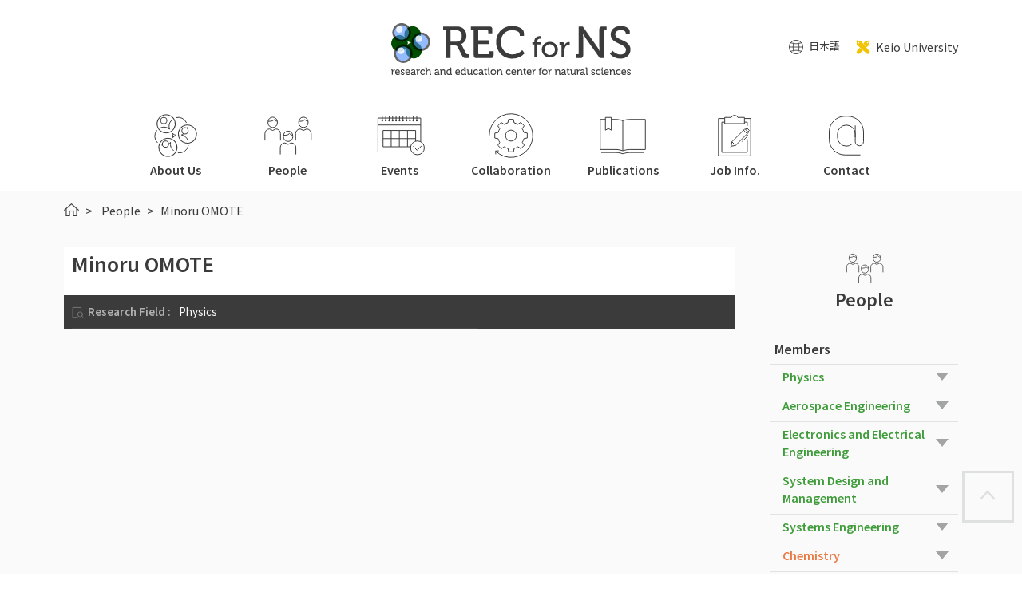

--- FILE ---
content_type: text/html; charset=UTF-8
request_url: https://www.sci.keio.ac.jp/en/people/5677/
body_size: 30268
content:
<!doctype html>
<html>
<head>
<meta charset="UTF-8">
<meta http-equiv="X-UA-Compatible" content="IE=edge">
<title>Minoru OMOTE | People | Research and Education Center for Natural Sciences, Keio University</title>
<meta name="Description" content="Research and Education Center for Natural Sciences, Keio University">
<meta name="Keywords" content="Research and Education Center for Natural Sciences, Keio University, RECNS">
<meta name="viewport" content="width=device-width, initial-scale=1">
<link rel="apple-touch-icon-precomposed" href="/assets/images/apple-touch-icon-precomposed.png">
<link rel="shortcut icon" href="/assets/images/favicon.ico">
<!--[if lt IE 9]>
<script type="text/javascript" src="/assets/js/html5shiv.js"></script>
<![endif]-->
<link rel="stylesheet" type="text/css" href="/assets/css/layout.css">
<link rel="stylesheet" type="text/css" href="/assets/css/layout_en.css">
<link rel="stylesheet" type="text/css" href="/assets/css/common.css">
<link rel="stylesheet" type="text/css" href="/assets/css/style_en.css">
<link rel="stylesheet" type="text/css" href="/assets/css/magnific-popup.css">
<script type="text/javascript" src="/assets/js/jquery.min.js"></script>
<script type="text/javascript" src="/assets/js/jquery.magnific-popup.min.js"></script>
<script type="text/javascript" src="/assets/js/common.js"></script>
<script type="text/javascript" src="/assets/js/wp.js"></script>
<meta name='robots' content='max-image-preview:large' />
	<style>img:is([sizes="auto" i], [sizes^="auto," i]) { contain-intrinsic-size: 3000px 1500px }</style>
	<script type="text/javascript">
/* <![CDATA[ */
window._wpemojiSettings = {"baseUrl":"https:\/\/s.w.org\/images\/core\/emoji\/16.0.1\/72x72\/","ext":".png","svgUrl":"https:\/\/s.w.org\/images\/core\/emoji\/16.0.1\/svg\/","svgExt":".svg","source":{"concatemoji":"https:\/\/www.sci.keio.ac.jp\/wp\/wp-includes\/js\/wp-emoji-release.min.js?ver=6.8.3"}};
/*! This file is auto-generated */
!function(s,n){var o,i,e;function c(e){try{var t={supportTests:e,timestamp:(new Date).valueOf()};sessionStorage.setItem(o,JSON.stringify(t))}catch(e){}}function p(e,t,n){e.clearRect(0,0,e.canvas.width,e.canvas.height),e.fillText(t,0,0);var t=new Uint32Array(e.getImageData(0,0,e.canvas.width,e.canvas.height).data),a=(e.clearRect(0,0,e.canvas.width,e.canvas.height),e.fillText(n,0,0),new Uint32Array(e.getImageData(0,0,e.canvas.width,e.canvas.height).data));return t.every(function(e,t){return e===a[t]})}function u(e,t){e.clearRect(0,0,e.canvas.width,e.canvas.height),e.fillText(t,0,0);for(var n=e.getImageData(16,16,1,1),a=0;a<n.data.length;a++)if(0!==n.data[a])return!1;return!0}function f(e,t,n,a){switch(t){case"flag":return n(e,"\ud83c\udff3\ufe0f\u200d\u26a7\ufe0f","\ud83c\udff3\ufe0f\u200b\u26a7\ufe0f")?!1:!n(e,"\ud83c\udde8\ud83c\uddf6","\ud83c\udde8\u200b\ud83c\uddf6")&&!n(e,"\ud83c\udff4\udb40\udc67\udb40\udc62\udb40\udc65\udb40\udc6e\udb40\udc67\udb40\udc7f","\ud83c\udff4\u200b\udb40\udc67\u200b\udb40\udc62\u200b\udb40\udc65\u200b\udb40\udc6e\u200b\udb40\udc67\u200b\udb40\udc7f");case"emoji":return!a(e,"\ud83e\udedf")}return!1}function g(e,t,n,a){var r="undefined"!=typeof WorkerGlobalScope&&self instanceof WorkerGlobalScope?new OffscreenCanvas(300,150):s.createElement("canvas"),o=r.getContext("2d",{willReadFrequently:!0}),i=(o.textBaseline="top",o.font="600 32px Arial",{});return e.forEach(function(e){i[e]=t(o,e,n,a)}),i}function t(e){var t=s.createElement("script");t.src=e,t.defer=!0,s.head.appendChild(t)}"undefined"!=typeof Promise&&(o="wpEmojiSettingsSupports",i=["flag","emoji"],n.supports={everything:!0,everythingExceptFlag:!0},e=new Promise(function(e){s.addEventListener("DOMContentLoaded",e,{once:!0})}),new Promise(function(t){var n=function(){try{var e=JSON.parse(sessionStorage.getItem(o));if("object"==typeof e&&"number"==typeof e.timestamp&&(new Date).valueOf()<e.timestamp+604800&&"object"==typeof e.supportTests)return e.supportTests}catch(e){}return null}();if(!n){if("undefined"!=typeof Worker&&"undefined"!=typeof OffscreenCanvas&&"undefined"!=typeof URL&&URL.createObjectURL&&"undefined"!=typeof Blob)try{var e="postMessage("+g.toString()+"("+[JSON.stringify(i),f.toString(),p.toString(),u.toString()].join(",")+"));",a=new Blob([e],{type:"text/javascript"}),r=new Worker(URL.createObjectURL(a),{name:"wpTestEmojiSupports"});return void(r.onmessage=function(e){c(n=e.data),r.terminate(),t(n)})}catch(e){}c(n=g(i,f,p,u))}t(n)}).then(function(e){for(var t in e)n.supports[t]=e[t],n.supports.everything=n.supports.everything&&n.supports[t],"flag"!==t&&(n.supports.everythingExceptFlag=n.supports.everythingExceptFlag&&n.supports[t]);n.supports.everythingExceptFlag=n.supports.everythingExceptFlag&&!n.supports.flag,n.DOMReady=!1,n.readyCallback=function(){n.DOMReady=!0}}).then(function(){return e}).then(function(){var e;n.supports.everything||(n.readyCallback(),(e=n.source||{}).concatemoji?t(e.concatemoji):e.wpemoji&&e.twemoji&&(t(e.twemoji),t(e.wpemoji)))}))}((window,document),window._wpemojiSettings);
/* ]]> */
</script>
<style id='wp-emoji-styles-inline-css' type='text/css'>

	img.wp-smiley, img.emoji {
		display: inline !important;
		border: none !important;
		box-shadow: none !important;
		height: 1em !important;
		width: 1em !important;
		margin: 0 0.07em !important;
		vertical-align: -0.1em !important;
		background: none !important;
		padding: 0 !important;
	}
</style>
<link rel='stylesheet' id='wp-block-library-css' href='https://www.sci.keio.ac.jp/wp/wp-includes/css/dist/block-library/style.min.css?ver=6.8.3' type='text/css' media='all' />
<style id='classic-theme-styles-inline-css' type='text/css'>
/*! This file is auto-generated */
.wp-block-button__link{color:#fff;background-color:#32373c;border-radius:9999px;box-shadow:none;text-decoration:none;padding:calc(.667em + 2px) calc(1.333em + 2px);font-size:1.125em}.wp-block-file__button{background:#32373c;color:#fff;text-decoration:none}
</style>
<style id='global-styles-inline-css' type='text/css'>
:root{--wp--preset--aspect-ratio--square: 1;--wp--preset--aspect-ratio--4-3: 4/3;--wp--preset--aspect-ratio--3-4: 3/4;--wp--preset--aspect-ratio--3-2: 3/2;--wp--preset--aspect-ratio--2-3: 2/3;--wp--preset--aspect-ratio--16-9: 16/9;--wp--preset--aspect-ratio--9-16: 9/16;--wp--preset--color--black: #000000;--wp--preset--color--cyan-bluish-gray: #abb8c3;--wp--preset--color--white: #ffffff;--wp--preset--color--pale-pink: #f78da7;--wp--preset--color--vivid-red: #cf2e2e;--wp--preset--color--luminous-vivid-orange: #ff6900;--wp--preset--color--luminous-vivid-amber: #fcb900;--wp--preset--color--light-green-cyan: #7bdcb5;--wp--preset--color--vivid-green-cyan: #00d084;--wp--preset--color--pale-cyan-blue: #8ed1fc;--wp--preset--color--vivid-cyan-blue: #0693e3;--wp--preset--color--vivid-purple: #9b51e0;--wp--preset--gradient--vivid-cyan-blue-to-vivid-purple: linear-gradient(135deg,rgba(6,147,227,1) 0%,rgb(155,81,224) 100%);--wp--preset--gradient--light-green-cyan-to-vivid-green-cyan: linear-gradient(135deg,rgb(122,220,180) 0%,rgb(0,208,130) 100%);--wp--preset--gradient--luminous-vivid-amber-to-luminous-vivid-orange: linear-gradient(135deg,rgba(252,185,0,1) 0%,rgba(255,105,0,1) 100%);--wp--preset--gradient--luminous-vivid-orange-to-vivid-red: linear-gradient(135deg,rgba(255,105,0,1) 0%,rgb(207,46,46) 100%);--wp--preset--gradient--very-light-gray-to-cyan-bluish-gray: linear-gradient(135deg,rgb(238,238,238) 0%,rgb(169,184,195) 100%);--wp--preset--gradient--cool-to-warm-spectrum: linear-gradient(135deg,rgb(74,234,220) 0%,rgb(151,120,209) 20%,rgb(207,42,186) 40%,rgb(238,44,130) 60%,rgb(251,105,98) 80%,rgb(254,248,76) 100%);--wp--preset--gradient--blush-light-purple: linear-gradient(135deg,rgb(255,206,236) 0%,rgb(152,150,240) 100%);--wp--preset--gradient--blush-bordeaux: linear-gradient(135deg,rgb(254,205,165) 0%,rgb(254,45,45) 50%,rgb(107,0,62) 100%);--wp--preset--gradient--luminous-dusk: linear-gradient(135deg,rgb(255,203,112) 0%,rgb(199,81,192) 50%,rgb(65,88,208) 100%);--wp--preset--gradient--pale-ocean: linear-gradient(135deg,rgb(255,245,203) 0%,rgb(182,227,212) 50%,rgb(51,167,181) 100%);--wp--preset--gradient--electric-grass: linear-gradient(135deg,rgb(202,248,128) 0%,rgb(113,206,126) 100%);--wp--preset--gradient--midnight: linear-gradient(135deg,rgb(2,3,129) 0%,rgb(40,116,252) 100%);--wp--preset--font-size--small: 13px;--wp--preset--font-size--medium: 20px;--wp--preset--font-size--large: 36px;--wp--preset--font-size--x-large: 42px;--wp--preset--spacing--20: 0.44rem;--wp--preset--spacing--30: 0.67rem;--wp--preset--spacing--40: 1rem;--wp--preset--spacing--50: 1.5rem;--wp--preset--spacing--60: 2.25rem;--wp--preset--spacing--70: 3.38rem;--wp--preset--spacing--80: 5.06rem;--wp--preset--shadow--natural: 6px 6px 9px rgba(0, 0, 0, 0.2);--wp--preset--shadow--deep: 12px 12px 50px rgba(0, 0, 0, 0.4);--wp--preset--shadow--sharp: 6px 6px 0px rgba(0, 0, 0, 0.2);--wp--preset--shadow--outlined: 6px 6px 0px -3px rgba(255, 255, 255, 1), 6px 6px rgba(0, 0, 0, 1);--wp--preset--shadow--crisp: 6px 6px 0px rgba(0, 0, 0, 1);}:where(.is-layout-flex){gap: 0.5em;}:where(.is-layout-grid){gap: 0.5em;}body .is-layout-flex{display: flex;}.is-layout-flex{flex-wrap: wrap;align-items: center;}.is-layout-flex > :is(*, div){margin: 0;}body .is-layout-grid{display: grid;}.is-layout-grid > :is(*, div){margin: 0;}:where(.wp-block-columns.is-layout-flex){gap: 2em;}:where(.wp-block-columns.is-layout-grid){gap: 2em;}:where(.wp-block-post-template.is-layout-flex){gap: 1.25em;}:where(.wp-block-post-template.is-layout-grid){gap: 1.25em;}.has-black-color{color: var(--wp--preset--color--black) !important;}.has-cyan-bluish-gray-color{color: var(--wp--preset--color--cyan-bluish-gray) !important;}.has-white-color{color: var(--wp--preset--color--white) !important;}.has-pale-pink-color{color: var(--wp--preset--color--pale-pink) !important;}.has-vivid-red-color{color: var(--wp--preset--color--vivid-red) !important;}.has-luminous-vivid-orange-color{color: var(--wp--preset--color--luminous-vivid-orange) !important;}.has-luminous-vivid-amber-color{color: var(--wp--preset--color--luminous-vivid-amber) !important;}.has-light-green-cyan-color{color: var(--wp--preset--color--light-green-cyan) !important;}.has-vivid-green-cyan-color{color: var(--wp--preset--color--vivid-green-cyan) !important;}.has-pale-cyan-blue-color{color: var(--wp--preset--color--pale-cyan-blue) !important;}.has-vivid-cyan-blue-color{color: var(--wp--preset--color--vivid-cyan-blue) !important;}.has-vivid-purple-color{color: var(--wp--preset--color--vivid-purple) !important;}.has-black-background-color{background-color: var(--wp--preset--color--black) !important;}.has-cyan-bluish-gray-background-color{background-color: var(--wp--preset--color--cyan-bluish-gray) !important;}.has-white-background-color{background-color: var(--wp--preset--color--white) !important;}.has-pale-pink-background-color{background-color: var(--wp--preset--color--pale-pink) !important;}.has-vivid-red-background-color{background-color: var(--wp--preset--color--vivid-red) !important;}.has-luminous-vivid-orange-background-color{background-color: var(--wp--preset--color--luminous-vivid-orange) !important;}.has-luminous-vivid-amber-background-color{background-color: var(--wp--preset--color--luminous-vivid-amber) !important;}.has-light-green-cyan-background-color{background-color: var(--wp--preset--color--light-green-cyan) !important;}.has-vivid-green-cyan-background-color{background-color: var(--wp--preset--color--vivid-green-cyan) !important;}.has-pale-cyan-blue-background-color{background-color: var(--wp--preset--color--pale-cyan-blue) !important;}.has-vivid-cyan-blue-background-color{background-color: var(--wp--preset--color--vivid-cyan-blue) !important;}.has-vivid-purple-background-color{background-color: var(--wp--preset--color--vivid-purple) !important;}.has-black-border-color{border-color: var(--wp--preset--color--black) !important;}.has-cyan-bluish-gray-border-color{border-color: var(--wp--preset--color--cyan-bluish-gray) !important;}.has-white-border-color{border-color: var(--wp--preset--color--white) !important;}.has-pale-pink-border-color{border-color: var(--wp--preset--color--pale-pink) !important;}.has-vivid-red-border-color{border-color: var(--wp--preset--color--vivid-red) !important;}.has-luminous-vivid-orange-border-color{border-color: var(--wp--preset--color--luminous-vivid-orange) !important;}.has-luminous-vivid-amber-border-color{border-color: var(--wp--preset--color--luminous-vivid-amber) !important;}.has-light-green-cyan-border-color{border-color: var(--wp--preset--color--light-green-cyan) !important;}.has-vivid-green-cyan-border-color{border-color: var(--wp--preset--color--vivid-green-cyan) !important;}.has-pale-cyan-blue-border-color{border-color: var(--wp--preset--color--pale-cyan-blue) !important;}.has-vivid-cyan-blue-border-color{border-color: var(--wp--preset--color--vivid-cyan-blue) !important;}.has-vivid-purple-border-color{border-color: var(--wp--preset--color--vivid-purple) !important;}.has-vivid-cyan-blue-to-vivid-purple-gradient-background{background: var(--wp--preset--gradient--vivid-cyan-blue-to-vivid-purple) !important;}.has-light-green-cyan-to-vivid-green-cyan-gradient-background{background: var(--wp--preset--gradient--light-green-cyan-to-vivid-green-cyan) !important;}.has-luminous-vivid-amber-to-luminous-vivid-orange-gradient-background{background: var(--wp--preset--gradient--luminous-vivid-amber-to-luminous-vivid-orange) !important;}.has-luminous-vivid-orange-to-vivid-red-gradient-background{background: var(--wp--preset--gradient--luminous-vivid-orange-to-vivid-red) !important;}.has-very-light-gray-to-cyan-bluish-gray-gradient-background{background: var(--wp--preset--gradient--very-light-gray-to-cyan-bluish-gray) !important;}.has-cool-to-warm-spectrum-gradient-background{background: var(--wp--preset--gradient--cool-to-warm-spectrum) !important;}.has-blush-light-purple-gradient-background{background: var(--wp--preset--gradient--blush-light-purple) !important;}.has-blush-bordeaux-gradient-background{background: var(--wp--preset--gradient--blush-bordeaux) !important;}.has-luminous-dusk-gradient-background{background: var(--wp--preset--gradient--luminous-dusk) !important;}.has-pale-ocean-gradient-background{background: var(--wp--preset--gradient--pale-ocean) !important;}.has-electric-grass-gradient-background{background: var(--wp--preset--gradient--electric-grass) !important;}.has-midnight-gradient-background{background: var(--wp--preset--gradient--midnight) !important;}.has-small-font-size{font-size: var(--wp--preset--font-size--small) !important;}.has-medium-font-size{font-size: var(--wp--preset--font-size--medium) !important;}.has-large-font-size{font-size: var(--wp--preset--font-size--large) !important;}.has-x-large-font-size{font-size: var(--wp--preset--font-size--x-large) !important;}
:where(.wp-block-post-template.is-layout-flex){gap: 1.25em;}:where(.wp-block-post-template.is-layout-grid){gap: 1.25em;}
:where(.wp-block-columns.is-layout-flex){gap: 2em;}:where(.wp-block-columns.is-layout-grid){gap: 2em;}
:root :where(.wp-block-pullquote){font-size: 1.5em;line-height: 1.6;}
</style>
<link rel="https://api.w.org/" href="https://www.sci.keio.ac.jp/wp-json/" /><link rel="alternate" title="JSON" type="application/json" href="https://www.sci.keio.ac.jp/wp-json/wp/v2/cpt-member/5677" /><link rel="EditURI" type="application/rsd+xml" title="RSD" href="https://www.sci.keio.ac.jp/wp/xmlrpc.php?rsd" />
<meta name="generator" content="WordPress 6.8.3" />
<link rel="canonical" href="https://www.sci.keio.ac.jp/member/5677/" />
<link rel='shortlink' href='https://www.sci.keio.ac.jp/?p=5677' />
<link rel="alternate" title="oEmbed (JSON)" type="application/json+oembed" href="https://www.sci.keio.ac.jp/wp-json/oembed/1.0/embed?url=https%3A%2F%2Fwww.sci.keio.ac.jp%2Fmember%2F5677%2F" />
<link rel="alternate" title="oEmbed (XML)" type="text/xml+oembed" href="https://www.sci.keio.ac.jp/wp-json/oembed/1.0/embed?url=https%3A%2F%2Fwww.sci.keio.ac.jp%2Fmember%2F5677%2F&#038;format=xml" />
</head>

<body>
<div id="wrapper">

<header id="header">
	<div class="inner">
		<div class="headerLogo"><a href="https://www.sci.keio.ac.jp/en/"><img src="/assets/images/header_logo_en.svg" alt="Research and Education Center for Natural Sciences, Keio University"></a></div>
		<p class="hmnu"><a href="#container">Skip navigation.</a></p>
		<div class="headerGroup">
			<div class="headerMenu">
				<div class="headerLanguage"><a href="https://www.sci.keio.ac.jp/member/5677/">日本語</a></div>
				<div class="headerLink"><a href="https://www.keio.ac.jp/en/" target="_blank">Keio University</a></div>
			</div>
		</div>
		<div class="headerBtn"><span></span></div>
	</div>
</header>
<nav class="gNav">
	<div class="inner">
		<div class="headerLogo"><a href="https://www.sci.keio.ac.jp/en/"><img src="/assets/images/header_logo_en_w.svg" alt="Research and Education Center for Natural Sciences, Keio University"></a></div>
		<div class="gNavClose"></div>
		<ul class="gNavListA">
			<li class="icnAboutus"><a href="https://www.sci.keio.ac.jp/en/aboutus/"><em>About Us</em></a></li>
			<li class="icnPeople"><a href="https://www.sci.keio.ac.jp/en/people/"><em>People</em></a></li>
			<li class="icnEvents"><a href="https://www.sci.keio.ac.jp/en/events/"><em>Events</em></a></li>
			<li class="icnCollaboration"><a href="https://www.sci.keio.ac.jp/en/collaboration/"><em>Collaboration</em></a></li>
			<li class="icnPublications"><a href="https://www.sci.keio.ac.jp/en/publications/"><em>Publications</em></a></li>
			<li class="icnJobinfo"><a href="https://www.sci.keio.ac.jp/en/jobinfo/"><em>Job Info.</em></a></li>
			<li class="icnContact"><a href="https://www.sci.keio.ac.jp/en/contact/"><em>Contact</em></a></li>
		</ul>
		<ul class="gNavListB">
			<li><a href="https://www.keio.ac.jp/en/" target="_blank"><em>Keio University</em></a></li>
			<li><a href="//www.hc.keio.ac.jp/en/index.html" target="_blank"><em>Keio University Hiyoshi Campus</em></a></li>
		</ul>
	</div>
</nav>


<div id="container">
	<div class="inner">
		<div class="topicpath">
			<ul>
				<li class="home">
					<span class="hmnu">You are here : </span>
					<a href="https://www.sci.keio.ac.jp/en/">HOME</a>
				</li>
				<li>
					<a href="https://www.sci.keio.ac.jp/en/people/">People</a>
				</li>
				<li>Minoru OMOTE</li>
			</ul>
		</div>
		<div class="main">
			<div class="contents peopleContents">
				<div class="peopleHead">
					<div class="item">
						<h1>Minoru OMOTE</h1>
					</div>
				</div>
				<div class="peopleDetail">
					<ul class="peopleDetailList01">
						<li class="field">
							<dl>
								<dt>Research Field :</dt>
								<dd>Physics</dd>
							</dl>
						</li>
					</ul>
				</div>
			</div>
		</div>
		<!-- / .main -->
		<div class="aside">
			<h2>
				<img src="/assets/images/icn_people.svg" alt="">
				<em>People</em>
			</h2>
			<div class="asidePeopleList">
				<dl>
					<dt>Members</dt>
					<dd>
						<p style="color:#3f9c3a;">Physics</p>
						<ul>
							<li>
								<a href="https://www.sci.keio.ac.jp/en/people/5587/">Kenichiro AOKI</a>
							</li>
							<li>
								<a href="https://www.sci.keio.ac.jp/en/people/5739/">Tatsuhiko KOIKE</a>
							</li>
							<li>
								<a href="https://www.sci.keio.ac.jp/en/people/5754/">Hiromichi KOBAYASHI</a>
							</li>
							<li>
								<a href="https://www.sci.keio.ac.jp/en/people/5811/">Norihiko SUGIMOTO</a>
							</li>
							<li>
								<a href="https://www.sci.keio.ac.jp/en/people/10439/"></a>
							</li>
							<li>
								<a href="https://www.sci.keio.ac.jp/en/people/5872/">Kazuhiro TERASAWA</a>
							</li>
							<li>
								<a href="https://www.sci.keio.ac.jp/en/people/5912/">Muneto NITTA</a>
							</li>
							<li>
								<a href="https://www.sci.keio.ac.jp/en/people/5935/">Tomoya HAYATA</a>
							</li>
							<li>
								<a href="https://www.sci.keio.ac.jp/en/people/5941/">Tetsutaro HIGAKI</a>
							</li>
							<li>
								<a href="https://www.sci.keio.ac.jp/en/people/5960/">Antonino FLACHI</a>
							</li>
							<li>
								<a href="https://www.sci.keio.ac.jp/en/people/6014/">Takahisa MITSUI</a>
							</li>
							<li>
								<a href="https://www.sci.keio.ac.jp/en/people/6029/">Yoshiaki MIYAMOTO</a>
							</li>
							<li>
								<a href="https://www.sci.keio.ac.jp/en/people/6044/">Naoki YAMAMOTO</a>
							</li>
							<li>
								<a href="https://www.sci.keio.ac.jp/en/people/6052/">Ryou YOKOKURA</a>
							</li>
						</ul>
						<p style="color:#3f9c3a;">Aerospace Engineering</p>
						<ul>
							<li>
								<a href="https://www.sci.keio.ac.jp/en/people/6035/">Mutsuko Y. MORIMOTO</a>
							</li>
						</ul>
						<p style="color:#3f9c3a;">Electronics and Electrical Engineering</p>
						<ul>
							<li>
								<a href="https://www.sci.keio.ac.jp/en/people/5901/">Nobuhiko NAKANO</a>
							</li>
						</ul>
						<p style="color:#3f9c3a;">System Design and Management</p>
						<ul>
							<li>
								<a href="https://www.sci.keio.ac.jp/en/people/5741/">Naohiko KOHTAKE</a>
							</li>
						</ul>
						<p style="color:#3f9c3a;">Systems Engineering</p>
						<ul>
							<li>
								<a href="https://www.sci.keio.ac.jp/en/people/5741/">Naohiko KOHTAKE</a>
							</li>
						</ul>
						<p style="color:#ea7a43;">Chemistry</p>
						<ul>
							<li>
								<a href="https://www.sci.keio.ac.jp/en/people/5612/">Koji IOKU</a>
							</li>
							<li>
								<a href="https://www.sci.keio.ac.jp/en/people/5627/">Hiroyoshi INOUE</a>
							</li>
							<li>
								<a href="https://www.sci.keio.ac.jp/en/people/5643/">Takeshi OISHI</a>
							</li>
							<li>
								<a href="https://www.sci.keio.ac.jp/en/people/5660/">Masaki OKAMOTO</a>
							</li>
							<li>
								<a href="https://www.sci.keio.ac.jp/en/people/10025/">Rika OBATA</a>
							</li>
							<li>
								<a href="https://www.sci.keio.ac.jp/en/people/10219/">Miyuki　KUSAJIMA</a>
							</li>
							<li>
								<a href="https://www.sci.keio.ac.jp/en/people/5728/">Mari KUBOTA</a>
							</li>
							<li>
								<a href="https://www.sci.keio.ac.jp/en/people/5796/">Tadashi SHIMURA</a>
							</li>
							<li>
								<a href="https://www.sci.keio.ac.jp/en/people/5834/">Ken-ichi TAKAO</a>
							</li>
							<li>
								<a href="https://www.sci.keio.ac.jp/en/people/5860/">Masao CHINO</a>
							</li>
							<li>
								<a href="https://www.sci.keio.ac.jp/en/people/5895/">Shiori DOI</a>
							</li>
							<li>
								<a href="https://www.sci.keio.ac.jp/en/people/6034/">Takaaki MORIKAMI</a>
							</li>
							<li>
								<a href="https://www.sci.keio.ac.jp/en/people/10440/"></a>
							</li>
						</ul>
						<p style="color:#ea7a43;">Materials Science</p>
						<ul>
							<li>
								<a href="https://www.sci.keio.ac.jp/en/people/5612/">Koji IOKU</a>
							</li>
						</ul>
						<p style="color:#6b6bd3;">Biology</p>
						<ul>
							<li>
								<a href="https://www.sci.keio.ac.jp/en/people/5608/">Tomotsugu ARIKAWA</a>
							</li>
							<li>
								<a href="https://www.sci.keio.ac.jp/en/people/9741/"></a>
							</li>
							<li>
								<a href="https://www.sci.keio.ac.jp/en/people/5670/">Hirotake ONO</a>
							</li>
							<li>
								<a href="https://www.sci.keio.ac.jp/en/people/5688/">Taiga KASUYA</a>
							</li>
							<li>
								<a href="https://www.sci.keio.ac.jp/en/people/5732/">Ritsu KURAISHI</a>
							</li>
							<li>
								<a href="https://www.sci.keio.ac.jp/en/people/9474/">Chikatoshi SUGIMOTO</a>
							</li>
							<li>
								<a href="https://www.sci.keio.ac.jp/en/people/5820/">Atsushi C. SUZUKI</a>
							</li>
							<li>
								<a href="https://www.sci.keio.ac.jp/en/people/5869/">Tatsuya TSUBOKAWA</a>
							</li>
							<li>
								<a href="https://www.sci.keio.ac.jp/en/people/5877/">Dai TOGANE</a>
							</li>
							<li>
								<a href="https://www.sci.keio.ac.jp/en/people/5896/">Hideo NAKAZAWA</a>
							</li>
							<li>
								<a href="https://www.sci.keio.ac.jp/en/people/5928/">Yoshinobu HAYASHI</a>
							</li>
							<li>
								<a href="https://www.sci.keio.ac.jp/en/people/9732/">Hideki FUJII</a>
							</li>
							<li>
								<a href="https://www.sci.keio.ac.jp/en/people/5963/">Ryohei FURUKAWA</a>
							</li>
							<li>
								<a href="https://www.sci.keio.ac.jp/en/people/5976/">Kohji HOTTA</a>
							</li>
						</ul>
						<p style="color:#6b6bd3;">Life Science</p>
						<ul>
							<li>
								<a href="https://www.sci.keio.ac.jp/en/people/5976/">Kohji HOTTA</a>
							</li>
						</ul>
						<p style="color:#6b6bd3;">Bioethics</p>
						<ul>
							<li>
								<a href="https://www.sci.keio.ac.jp/en/people/5636/">Masato UCHIYAMA</a>
							</li>
						</ul>
						<p style="color:#6b6bd3;">Physiology</p>
						<ul>
							<li>
								<a href="https://www.sci.keio.ac.jp/en/people/5845/">Midori TAKAYAMA</a>
							</li>
						</ul>
						<p style="color:#6b6bd3;">Pedagogy</p>
						<ul>
							<li>
								<a href="https://www.sci.keio.ac.jp/en/people/5636/">Masato UCHIYAMA</a>
							</li>
						</ul>
						<p style="color:#c73c87;">Mathematics</p>
						<ul>
							<li>
								<a href="https://www.sci.keio.ac.jp/en/people/5617/">Kaoru IKEDA</a>
							</li>
							<li>
								<a href="https://www.sci.keio.ac.jp/en/people/5697/">Masanori KATSURADA</a>
							</li>
							<li>
								<a href="https://www.sci.keio.ac.jp/en/people/10437/"></a>
							</li>
							<li>
								<a href="https://www.sci.keio.ac.jp/en/people/5807/">Masaru SHIRAHATA</a>
							</li>
							<li>
								<a href="https://www.sci.keio.ac.jp/en/people/10441/">TakahiroTSUSHIMA</a>
							</li>
							<li>
								<a href="https://www.sci.keio.ac.jp/en/people/10436/"></a>
							</li>
						</ul>
						<p style="color:#257fcc;">Psychology</p>
						<ul>
							<li>
								<a href="https://www.sci.keio.ac.jp/en/people/5855/">Shuichiro TAYA</a>
							</li>
							<li>
								<a href="https://www.sci.keio.ac.jp/en/people/5873/">Yuri TERASAWA</a>
							</li>
							<li>
								<a href="https://www.sci.keio.ac.jp/en/people/5904/">Yasushi NAKANO</a>
							</li>
						</ul>
						<p style="color:#257fcc;">Medicine</p>
						<ul>
							<li>
								<a href="https://www.sci.keio.ac.jp/en/people/6018/">Yasuyo MINAGAWA</a>
							</li>
						</ul>
						<p style="color:#add607;">English Literature</p>
						<ul>
							<li>
								<a href="https://www.sci.keio.ac.jp/en/people/6055/">Chiaki YOKOYAMA</a>
							</li>
						</ul>
						<p style="color:#add607;">Economics</p>
						<ul>
							<li>
								<a href="https://www.sci.keio.ac.jp/en/people/5938/">Hitoshi HAYAMI</a>
							</li>
						</ul>
						<p style="color:#add607;">Philosophy</p>
						<ul>
							<li>
								<a href="https://www.sci.keio.ac.jp/en/people/5852/">Senji TANAKA</a>
							</li>
						</ul>
						<p style="color:#add607;">Area Studies</p>
						<ul>
							<li>
								<a href="https://www.sci.keio.ac.jp/en/people/5751/">Takuya KOBAYASHI</a>
							</li>
						</ul>
						<p style="color:#add607;">Physical Anthropology</p>
						<ul>
							<li>
								<a href="https://www.sci.keio.ac.jp/en/people/5745/">Reiko T. KONO</a>
							</li>
						</ul>
						<p style="color:#add607;">French Language and Literature</p>
						<ul>
							<li>
								<a href="https://www.sci.keio.ac.jp/en/people/5751/">Takuya KOBAYASHI</a>
							</li>
						</ul>
						<p style="color:#add607;">History of science</p>
						<ul>
							<li>
								<a href="https://www.sci.keio.ac.jp/en/people/5751/">Takuya KOBAYASHI</a>
							</li>
						</ul>
						<p style="color:#a78544;">Physical Geography（Geomorphology）</p>
						<ul>
							<li>
								<a href="https://www.sci.keio.ac.jp/en/people/5923/">Yuichi NIWA</a>
							</li>
						</ul>
					</dd>
					<dt>Fellow Researchers</dt>
					<dd>
						<p style="color:#3f9c3a;">Physics</p>
						<ul>
							<li>
								<a href="https://www.sci.keio.ac.jp/en/people/6080/">Shigehiro YASUI</a>
							</li>
						</ul>
						<p style="color:#3f9c3a;">Science pedagogy</p>
						<ul>
							<li>
								<a href="https://www.sci.keio.ac.jp/en/people/5996/">Eiji MATSUMOTO</a>
							</li>
						</ul>
						<p style="color:#3f9c3a;">Astronomy</p>
						<ul>
							<li>
								<a href="https://www.sci.keio.ac.jp/en/people/5900/">Hiroyuki NAKANISHI</a>
							</li>
						</ul>
						<p style="color:#ea7a43;">Chemistry</p>
						<ul>
							<li>
								<a href="https://www.sci.keio.ac.jp/en/people/9482/">Hirotaka FUJIMORI</a>
							</li>
						</ul>
						<p style="color:#6b6bd3;">Biology</p>
						<ul>
							<li>
								<a href="https://www.sci.keio.ac.jp/en/people/5998/">Midori MATSUMOTO</a>
							</li>
						</ul>
						<p style="color:#6b6bd3;">Science Education</p>
						<ul>
							<li>
								<a href="https://www.sci.keio.ac.jp/en/people/5783/">Yukiko SATO-MIYATA</a>
							</li>
						</ul>
						<p style="color:#c73c87;">Mathematics</p>
						<ul>
							<li>
								<a href="https://www.sci.keio.ac.jp/en/people/10121/"></a>
							</li>
						</ul>
					</dd>
				</dl>
			</div>
		</div>
		<!-- / .aside -->
	</div>
</div>
<!-- / #container -->

<div class="keioLink">
	<div class="inner">
		<p><a href="http://www.hc.keio.ac.jp/en/index.html" target="_blank">Keio University Hiyoshi Campus</a></p>
	</div>
</div>
<div id="pagetop"><a href="#">Page Top</a></div>
<footer id="footer">
	<div class="inner">
		<div class="footerCopyright">Copyright &copy; Keio University (Research and Education Center for Natural Sciences). All rights reserved.</div>
	</div>
</footer>
</div>
<!-- / #wrapper -->

<script type="speculationrules">
{"prefetch":[{"source":"document","where":{"and":[{"href_matches":"\/*"},{"not":{"href_matches":["\/wp\/wp-*.php","\/wp\/wp-admin\/*","\/wp\/wp-content\/uploads\/*","\/wp\/wp-content\/*","\/wp\/wp-content\/plugins\/*","\/wp\/wp-content\/themes\/recnsone\/*","\/*\\?(.+)"]}},{"not":{"selector_matches":"a[rel~=\"nofollow\"]"}},{"not":{"selector_matches":".no-prefetch, .no-prefetch a"}}]},"eagerness":"conservative"}]}
</script>

</body>
</html>


--- FILE ---
content_type: text/css
request_url: https://www.sci.keio.ac.jp/assets/css/layout.css
body_size: 7015
content:
@charset "utf-8";

/*=====================================

layout_.css

=====================================*/

@import url('https://fonts.googleapis.com/css?family=Source+Sans+Pro:300,400,600');
@import url('https://fonts.googleapis.com/earlyaccess/notosansjp.css');

/*-------------------------------------
 reset
-------------------------------------*/
html, body, div, span, applet, object, iframe,
h1, h2, h3, h4, h5, h6, p, blockquote, pre,
a, abbr, acronym, address, big, cite, code,
del, dfn, em, img, ins, kbd, q, s, samp,
small, strike, strong, sub, sup, tt, var,
b, u, i, center,
dl, dt, dd, ol, ul, li,
fieldset, form, label, legend,
table, caption, tbody, tfoot, thead, tr, th, td,
article, aside, canvas, details, embed, 
figure, figcaption, footer, header, hgroup, 
menu, nav, output, ruby, section, summary,
time, mark, audio, video {
	margin: 0;
	padding: 0;
	border: 0;
	font-size: 100%;
	font: inherit;
	vertical-align: baseline;
}
article, aside, details, figcaption, figure, 
footer, header, hgroup, menu, nav, section, main {
	display: block;
}
body {
	line-height: 1;
}
ol, ul {
	list-style: none;
}
blockquote, q {
	quotes: none;
}
blockquote:before, blockquote:after,
q:before, q:after {
	content: '';
	content: none;
}
table {
	border-collapse: collapse;
	border-spacing: 0;
}
img {
	max-width: 100%;
	line-height: 0;
	vertical-align: bottom;
}
iframe {
	vertical-align: bottom;
	border: 0;
}
table th,
table td {
	vertical-align: top;
}


/*-------------------------------------
 setting
-------------------------------------*/
body {
	position: relative;
	color: #3b3b3b;
	word-wrap : break-word;
	overflow-wrap : break-word;
	background: #fff;
	-webkit-text-size-adjust: 100%;
}
a {
	color: #3b3b3b;
	text-decoration: none;
}
a:hover{
	text-decoration: underline;
}
strong {
	font-weight: bold;
}
em {
	font-style: normal;
}

@media screen and (max-width: 768px) {

.forPC { display: none; }
.forSP { display: block; }

}

@media screen and (min-width: 769px) {

body { min-width: 1140px; }

.forPC { display: block; }
.forSP { display: none; }

}


/*-------------------------------------
 wrapper
-------------------------------------*/
#wrapper {
	position: relative;
	background: #fafafa;
	overflow: hidden;
}
.inner {
	position: relative;
	max-width: 1120px;
	margin: 0 auto;
	padding: 0 10px;
}
.inner:after {
	clear: both;
	display: block;
	content: "";
}


/*-------------------------------------
 gNav
-------------------------------------*/
.gNav .gNavListA li.icnAboutus a:before {
	background-image: url(../images/icn_aboutus.svg);
}
.gNav .gNavListA li.icnPeople a:before {
	background-image: url(../images/icn_people.svg);
}
.gNav .gNavListA li.icnEvents a:before {
	background-image: url(../images/icn_events.svg);
}
.gNav .gNavListA li.icnCollaboration a:before {
	background-image: url(../images/icn_collaboration.svg);
}
.gNav .gNavListA li.icnPublications a:before {
	background-image: url(../images/icn_publications.svg);
}
.gNav .gNavListA li.icnJobinfo a:before {
	background-image: url(../images/icn_jobinfo.svg);
}
.gNav .gNavListA li.icnContact a:before {
	background-image: url(../images/icn_contact.svg);
}
.gNav .gNavListA li.icnNews a:before {
	background-image: url(../images/icn_news.svg);
}
.gNav .gNavListA li.icnMember a:before {
	background-image: url(../images/icn_member.svg);
}
.gNav .gNavListA li.icnProject a:before {
	background-image: url(../images/icn_project.svg);
}
.gNav .gNavListA li.icnEduproject a:before {
	background-image: url(../images/icn_eduproject.svg);
}
.gNav .gNavListA li.icnBook a:before {
	background-image: url(../images/icn_book.svg);
}
.gNav .gNavListA li.icnPaper a:before {
	width: 50px;
	height: 54px;
	padding-block: 8px;
	background-image: url(../images/icn_paper.svg);
	background-position: 0 8px;
	background-size: 50px auto;
}




@media screen and (max-width: 768px) {

.gNav .gNavListA li.icnAboutus a:before {
	background-image: url(../images/icn_aboutus_w.svg);
}
.gNav .gNavListA li.icnPeople a:before {
	background-image: url(../images/icn_people_w.svg);
}
.gNav .gNavListA li.icnEvents a:before {
	background-image: url(../images/icn_events_w.svg);
}
.gNav .gNavListA li.icnCollaboration a:before {
	background-image: url(../images/icn_collaboration_w.svg);
}
.gNav .gNavListA li.icnPublications a:before {
	background-image: url(../images/icn_publications_w.svg);
}
.gNav .gNavListA li.icnJobinfo a:before {
	background-image: url(../images/icn_jobinfo_w.svg);
}
.gNav .gNavListA li.icnContact a:before {
	background-image: url(../images/icn_contact_w.svg);
}
.gNav .gNavListA li.icnNews a:before {
	background-image: url(../images/icn_news_w.svg);
}
.gNav .gNavListA li.icnMember a:before {
	background-image: url(../images/icn_member_w.svg);
}
.gNav .gNavListA li.icnProject a:before {
	background-image: url(../images/icn_project_w.svg);
}
.gNav .gNavListA li.icnEduproject a:before {
	background-image: url(../images/icn_eduproject_w.svg);
}
.gNav .gNavListA li.icnBook a:before {
	background-image: url(../images/icn_book_w.svg);
}
.gNav .gNavListA li.icnPaper a:before {
	width: 30px;
	height: 32px;
	padding: 0 0 0 5px;
	background-size: 30px auto;
	background-position: 4px 0;
	background-image: url(../images/icn_paper_w.svg);
}


}




/*-------------------------------------
 layout
-------------------------------------*/
#container {
	position: relative;
}


/*-------------------------------------
 main
-------------------------------------*/
.main {
	float: left;
	width: 840px;
	min-height: 500px;
}
.mainWide {
	float: none;
	width: auto;
}

@media screen and (max-width: 768px) {

.main {
	float: none;
	width: auto;
	min-height: inherit;
	padding: 0 0 20px 0;
}

}


/*-------------------------------------
 aside
-------------------------------------*/
.aside {
	float: right;
	width: 235px;
}

@media screen and (max-width: 768px) {

.aside {
	float: none;
	width: auto;
	padding: 0 0 70px 0;
}

}


/*-------------------------------------
 keioLink
-------------------------------------*/
.keioLink {
	clear: both;
}
.keioLink p {
	padding: 15px 0;
	text-align: right;
}
.keioLink p a {
	display: inline-block;
	padding: 0 0 0 25px;
	background: url(../images/icn_keio.svg) no-repeat left center /18px 18px;
}

@media screen and (max-width: 768px) {

.keioLink {
	display: none;
}

}

/*-------------------------------------
 pagetop
-------------------------------------*/
#pagetop {
	position: relative;
}
#pagetop a {
	display: block;
	position: fixed;
	right: 10px;
	bottom: 0;
	z-index: 99;
	width: 65px;
	height: 65px;
	margin: 0 0 65px 0;
	text-indent: 100%;
	white-space: nowrap;
	border: 3px solid #a3a4a4;
	background: url(../images/icn_pagetop.svg) no-repeat center center /21px 25px;
	overflow: hidden;
	box-sizing: border-box;
	opacity: 0.3;
}


@media screen and (max-width: 768px) {

#pagetop a {
	position: relative;
	right: auto;
	bottom: auto;
	width: auto;
	height: 40px;
	margin: 0;
	border: none;
	background-color: #e2e2e2;
	opacity: 1;
}

}


















--- FILE ---
content_type: text/css
request_url: https://www.sci.keio.ac.jp/assets/css/layout_en.css
body_size: 8901
content:
@charset "utf-8";

/*=====================================

layout_en.css

=====================================*/

/*-------------------------------------
 setting
-------------------------------------*/
body {
	font-family: 'Source Sans Pro', 'Noto Sans JP' , sans-serif;
	font-size: 16px;
	line-height: 1.4;
}


/*-------------------------------------
 header
-------------------------------------*/
#header {
	height: 120px;
	font-size: 16px;
	background: #fff;
}
.headerLogo {
	width: 300px;
	margin: 0 auto;
	padding: 29px 0 0 0;
}
.headerLogo a {
	display: block;
}
.headerLogo p {
	padding: 5px 0 0 0;
	font-weight: bold;
	text-align: center;
}
.headerGroup {
	position: absolute;
	top: 0;
	right: 10px;
	display: flex;
	flex-direction: column;
	align-items: flex-end;
	justify-content: center;
	height: 100%;
	padding: 25px 0 0 0;
	box-sizing: border-box;
}
.headerMenu {
	display: flex;
	align-items: center;
}
.headerMenu > div {
	margin: 0 0 0 20px;
}
.headerLanguage a {
	display: block;
	padding: 0 0 0 25px;
	font-size: 13px;
	background: url(../images/icn_language.svg) no-repeat left center /18px 18px;
}
.headerLink a {
	display: block;
	padding: 0 0 0 25px;
	background: url(../images/icn_keio.svg) no-repeat left center /18px 18px;
}
.headerSearch {
	width: 234px;
	padding: 22px 0 0 0;
}
.headerBtn {
	display: none;
}


/*-------------------------------------
 gNav
-------------------------------------*/
.gNav {
	height: 120px;
	background: #fff;
}
.gNav .headerLogo,
.gNav .gNavClose,
.gNav .gNavListB,
.gNav .gNavSearch {
	display: none;
}
.gNav .headerLogo a {
	display: block;
}
.gNav .gNavListA {
	display: flex;
	justify-content: center;
	padding: 15px 0;
	text-align: center;
}
.gNav .gNavListA li {
	width: 120px;
	padding: 0 10px;
}
.gNav .gNavListA li a {
	display: block;
	color: #3b3b3b;
	text-decoration: none;
}
.gNav .gNavListA li img {
	width: 70px;
}
.gNav .gNavListA li em {
	display: block;
	font-weight: bold;
	line-height: 1;
}
.gNav .gNavListA li a:before {
	content: "";
	display: inline-block;
	width: 70px;
	height: 70px;
	vertical-align: middle;
	background-repeat: no-repeat;
	background-position: 0 0;
	background-size: 70px 70px;
}


/*-------------------------------------
 topicpath
-------------------------------------*/
.topicpath ul {
	margin: 0 0 20px 0;
	padding: 15px 0;
	overflow: hidden;
}
.topicpath ul li {
	float: left;
	font-size: 16px;
	line-height: 1.2;
}
.topicpath ul li.home a {
	display: block;
	width: 19px;
	height: 16px;
	text-indent: 100%;
	white-space: nowrap;
	background: url(../images/icn_home.png) no-repeat 0 0;
	overflow: hidden;
}
.topicpath ul li + li:before {
	content: ">";
	display: inline-block;
	margin: 0 8px;
	vertical-align: top;
}
.topicpath ul li img {
	width: 19px;
	vertical-align: top;
}


/*-------------------------------------
 main
-------------------------------------*/
.contents section {
	margin: 0 0 10px 0;
	padding: 20px 20px 10px 20px;
	background: #fff;
}
.contents section:after {
	clear: both;
	display: block;
	content: "";
}
.contents section h2 {
	margin: 0 0 10px 0;
	font-size: 24px;
	font-weight: bold;
}
.contents section h2 a {
	text-decoration: underline;
}
.contents section h2 a:hover {
	text-decoration: none;
}
.contents section h3 {
	margin: 0 0 10px 0;
	font-size: 18px;
	font-weight: bold;
}
.contents section p {
	margin: 0 0 10px 0;
}
.contents section ul {
	padding: 0 0 10px 20px;
	list-style: disc;
}


/*-------------------------------------
 aside
-------------------------------------*/
.aside h2 {
	margin: 0 0 30px 0;
	line-height: 1;
	text-align: center;
}
.aside h2 em {
	display: block;
	font-size: 24px;
	font-weight: bold;
}
.aside h2 img {
	width: 55px;
}

.asideList ul li {
	margin: 0 0 6px 0;
	padding: 0 0 0 18px;
	color: #969696;
	font-size: 17px;
	background: url(../images/icn_arw01.svg) no-repeat left 7px / 6px 9px;
}


/*-------------------------------------
 footer
-------------------------------------*/
#footer {
	background: #3b3b3b;
}
#footer .inner {
	padding-top: 40px;
	padding-bottom: 40px;
}
.footerCopyright {
	color: #fff;
	font-weight: 300;
	text-align: center;
}























/*-------------------------------------------------------------------
 Media Queries
-------------------------------------------------------------------*/

/* SP layout
-------------------------------------------------------------------*/
@media screen and (max-width: 768px) {

/*-------------------------------------
 setting
-------------------------------------*/
body {
	font-size: 15px;
}


/*-------------------------------------
 header
-------------------------------------*/
#header {
	height: 70px;
}
.headerLogo {
	width: 218px;
	padding: 12px 0 11px 0;
}
.headerLogo p {
	font-size: 12px;
}
.headerGroup {
	right: 0;
}
.headerMenu {
	position: absolute;
	top: 18px;
	right: 10px;
}
.headerMenu > div {
	margin: 0;
}
.headerLanguage a {
	display: block;
	width: 38px;
	padding: 27px 0 0 0;
	font-size: 12px;
	background: url(../images/icn_language.svg) no-repeat center top /21px 21px;
}
.headerMenu .headerLink,
.headerSearch {
	display: none;
}
.headerBtn {
	display: block;
	position: absolute;
	top: 28px;
	left: 17px;
	width: 28px;
	height: 16px;
	cursor: pointer;
}
.headerBtn span,
.headerBtn:before,
.headerBtn:after {
	content: "";
	position: absolute;
	left: 0;
	display: block;
	width: 100%;
	height: 2px;
	background: #626262;
}
.headerBtn span {
	top: 7px;
}
.headerBtn:before {
	top: 0;
}
.headerBtn:after {
	bottom: 0;
}


/*-------------------------------------
 gNav
-------------------------------------*/
.gNav {
	display: none;
	position: absolute;
	top: 0;
	left: 0;
	right: 0;
	z-index: 10;
	height: auto;
	background: rgba(59,59,59,0.95);
}
.gNav .inner {
	padding: 0 10px 10px 10px;
}
.gNav .headerLogo {
	display: block;
}
.gNav .headerLogo a {
	color: #fff;
}
.gNav .gNavClose {
	display: block;
	position: absolute;
	top: 24px;
	left: 20px;
	width: 22px;
	height: 22px;
	background: url(../images/icn_close01.svg) no-repeat 0 0 / 22px 22px;
}
.gNav .gNavListA {
	display: block;
	padding: 0;
	border-top: 1px solid #606060;
}
.gNav .gNavListA li {
	display: block;
	width: auto;
	padding: 0;
	font-size: 18px;
	text-align: left;
	border-bottom: 1px solid #606060;
}
.gNav .gNavListA li a {
	display: block;
	padding: 7px 5px;
	color: #fff;
	background: url(../images/icn_arw01.svg) no-repeat right 7px center / 9px 14px;
}
.gNav .gNavListA li img {
	display: none;
}
.gNav .gNavListA li a:before {
	width: 35px;
	height: 35px;
	margin: 0 25px 0 -2px;
	background-size: 35px 35px;
}
.gNav .gNavListA li em {
	display: inline-block;
	vertical-align: middle;
}

.gNav .gNavListB {
	display: block;
}
.gNav .gNavListB li {
	margin: 12px 0 0 0;
	font-size: 18px;
}
.gNav .gNavListB li a {
	display: block;
	padding: 9px 0 9px 5px;
	color: #fff;
	text-decoration: none;
	background: url(../images/icn_arw02.svg) no-repeat right 7px center / 9px 14px #606060;
}
.gNav .gNavListB li a:before {
	content: "";
	display: inline-block;
	width: 26px;
	height: 20px;
	margin: 0 32px 0 0;
	vertical-align: middle;
	background-image: url(../images/icn_keio.svg);
	background-repeat: no-repeat;
	background-position: 6px 0;
	background-size: 20px 20px;
}
.gNav .gNavSearch {
	display: block;
	padding: 11px 0 5px;
}


/*-------------------------------------
 topicpath
-------------------------------------*/
.topicpath ul {
	margin: 0;
	padding: 8px 0;
}
.topicpath ul li {
	font-size: 15px;
}
.topicpath ul li.home a {
	width: 17px;
	height: 15px;
	background: url(../images/icn_home_sp.png) no-repeat 0 0 / 17px 15px;
}


/*-------------------------------------
 main
-------------------------------------*/
.contents section {
	margin: 0 0 12px 0;
	padding: 7px 12px 3px 12px;
}
.contents section h2 {
	margin: 0 0 5px 0;
	font-size: 22px;
}



/*-------------------------------------
 aside
-------------------------------------*/
.aside h2 {
	margin: 0 0 20px 0;
}
.aside h2 em {
	font-size: 18px;
}
.aside h2 img {
	width: 50px;
}

.asideList ul li {
	display: inline-block;
	width: 49%;
	margin: 0 0 4px 0;
	padding: 0 0 0 15px;
	font-size: 15px;
	vertical-align: top;
	box-sizing: border-box;
}


/*-------------------------------------
 footer
-------------------------------------*/
#footer .inner {
	padding-top: 20px;
	padding-bottom: 20px;
}
.footerCopyright {
	font-size: 13px;
	line-height: 1.3;
}




}







/* PC layout
-------------------------------------------------------------------*/
@media screen and (min-width: 769px) {

/*body {
	min-width: 1120px;
}

.forPC { display: block; }
.forSP { display: none; }


.gNav ul li a,
#pagetop a {
	transition: opacity 0.2s linear;
	-webkit-transition: opacity 0.2s linear;
	-moz-transition: opacity 0.2s linear;
}
.gNav ul li a:hover {
	opacity: 0.6;
}



#pagetop a:hover {
	border-color: #e2e2e2;
	background-color: #e2e2e2;
	opacity: 1;
}*/


}







--- FILE ---
content_type: text/css
request_url: https://www.sci.keio.ac.jp/assets/css/common.css
body_size: 7679
content:
@charset "utf-8";

/*=====================================

common.css

=====================================*/


/*-------------------------------------
 movie
-------------------------------------*/
.movC .movie {
	position: relative;
	height: 0;
	padding-top: 56.25%;
}
.movC .movie iframe {
	position: absolute;
	top: 0;
	left: 0;
	width: 100%;
	height: 100%;
}


/*-------------------------------------
 list
-------------------------------------*/
.arwList01 {
	padding: 0 0 4px 0 !important;
	list-style: none !important;
}
.arwList01 li {
	margin: 0 0 6px 0;
	padding: 0 0 0 12px;
	font-size: 17px;
	background: url(../images/icn_arw01.svg) no-repeat left 7px / 6px 9px;
}
.arwList02 {
	padding: 0 0 4px 0 !important;
	list-style: none !important;
}
.arwList02 li {
	margin: 0 0 12px 0;
	padding: 0 0 0 12px;
	background: url(../images/icn_arw01.svg) no-repeat left 0.4em / 6px 9px;
}
.arwList03 {
	padding: 0 0 6px 0 !important;
	list-style: none !important;
}
.arwList03 li {
	margin: 0 0 24px 0;
	padding: 0 0 0 12px;
	background: url(../images/icn_arw01.svg) no-repeat left 0.4em / 6px 9px;
}

.numList01 {
	padding: 0 0 0 1.5em;
	list-style: decimal;
}
.numList01 li {
	margin: 0 0 10px 0;
	line-height: 1.6;
}
.numList01 p {
	display: inline;
	margin: 0 5px 0 0 !important;
}
.numList01 img {
	margin: 4px 0 0 0;
	vertical-align: top;
}

.discList01 {
	margin-bottom: 20px;
	list-style: decimal;
}
.discList01 li {
	margin: 0 0 10px 0;
	line-height: 1.6;
}
.discList01 li::marker {
	color: #a3a4a4;
}

.itemList01 {
	padding: 20px 0 45px 0;
}
.itemList01 ul {
	display: flex;
	flex-wrap: wrap;
}
.itemList01 ul li:after {
	content: "";
	display: inline-block;
	width: 1px;
	height: 13px;
	margin: 3px 20px 0;
	vertical-align: top;
	background: #808080;
}
.itemList01 ul li:first-child:before {
	content: "";
	display: inline-block;
	width: 1px;
	height: 13px;
	margin: 3px 20px 0 0;
	vertical-align: top;
	background: #808080;
}
.itemList01 ul li a {
	display: inline-block;
	text-decoration: none;
}
.itemList01 ul li.current a {
	font-weight: bold;
	border-bottom: 2px solid #e2e2e2;
}



/*-------------------------------------
 icn
-------------------------------------*/
.icnBlank01 {
	display: inline-block;
	width: 19px !important;
	margin-left: 5px !important;
}
.icnBlank02 {
	display: inline-block;
	width: 13px !important;
	margin-left: 5px !important;
	margin-right: 5px !important;
	vertical-align: baseline;
}
.icnFile01 {
	display: inline-block;
	width: 14px !important;
	margin-left: 5px !important;
}
.icnMovie01 {
	display: inline-block;
	width: 18px !important;
	margin: 3px 0 0 5px !important;
	vertical-align: top;
}


/*-------------------------------------
 link
-------------------------------------*/
.linkGroup {
	clear: both;
	position: relative;
	padding-top: 30px;
	background: url(../images/icn_link01.svg) no-repeat 0 0 / 20px auto;
}
.linkGroup:before {
	content: "";
	position: absolute;
	top: 10px;
	left: 30px;
	right: 0;
	display: block;
	height: 1px;
	background: #e5e5e5;
}
.linkGroup02 {
	clear: both;
	position: relative;
	padding-top: 30px;
}


/*-------------------------------------
 table
-------------------------------------*/
.tableStyle01 {
	width: 100%;
	margin: 0 0 20px 0;
	table-layout: fixed;
}
.tableStyle01 th,
.tableStyle01 td {
	text-align: center;
	vertical-align: top;
}
.tableStyle01 th {
	padding: 6px 5px;
	background: #e5e5e5;
}
.tableStyle01 td {
	padding: 11px 5px;
	border-bottom: 1px solid #e5e5e5;
}


/*-------------------------------------
 publications
-------------------------------------*/
.publicationsList01 {
	margin: 0 0 5px 0;
	font-family: 'Source Sans Pro' , sans-serif;
	font-size: 16px;
}
.publicationsList01 ol {
}
.publicationsList01 ol li {
	position: relative;
	padding: 20px 0 20px 60px;
}
.publicationsList01 ol li .field {
	position: absolute;
	top: 25px;
	left: 0;
	width: 50px;
	color: #fff;
	font-size: 14px;
	line-height: 25px;
	text-align: center;
	background-color: #727272;
}
.publicationsList01 ol li .field:after {
	content: '';
	position: absolute;
	border-style: solid;
	border-color: transparent;
	bottom: -9px;
	left: 0;
	border-width: 9px 0 0 9px;
	border-top-color: #3b3b3b;
}


/*-------------------------------------
 paper
-------------------------------------*/
.paperUnit {
	display: flex;
	gap: 30px;
	padding: 0 0 30px;
	border-bottom: 1px solid #e2e2e2;
}
.paperUnit figure {
	width: 140px;
	flex-shrink: 0;
}
.paperUnit h2 a {
	text-decoration: none !important;
}
.paperUnit h2 a:hover {
	text-decoration: underline !important;
}
.paperUnit h2 a:after {
	content: "";
	display: inline-block;
	width: 15px;
	height: 19px;
	margin: 5px 0 0 10px;
	vertical-align: top;
	background: url(../images/icn_file01.svg) no-repeat 0 0 / 100% auto;
}
.paperUnit .text {
	line-height: 1.85;
}


/*-------------------------------------
 
-------------------------------------*/
.borderT01 {
	padding-top: 20px;
	border-top: 1px solid #e5e5e5;
}




/*-------------------------------------
 
-------------------------------------*/
.fltL { float: left !important; }
.fltR { float: right !important; }
.alignL { text-align: left !important; }
.alignR { text-align: right !important; }
.alignC { text-align: center !important; }
.valignT { vertical-align: top !important; }
.valignM { vertical-align: middle !important; }
.valignB { vertical-align: bottom !important; }
.bold, b { font-weight: bold !important; }
.fontS { font-size: 0.8em !important; }
.fontL { font-size: 1.2em !important; }
.fontXL { font-size: 1.4em !important; }
.color01 { color: #91714c !important; }
.color02 { color: #e24500 !important; }
.color03 { color: #e74c3c !important; }
.color04 { color: #0054ac !important; }
.color05 { color: #d07f00 !important; }

sup {
	font-size: 0.7em;
	vertical-align: top;
	position: relative;
	top: -0.1em;
}
sub {
	font-size: 0.7em;
	vertical-align: bottom;
	position: relative;
} 
i {
	font-style: italic;
}

/* 
-------------------------------------*/

.hmnu {
	display: block;
	position: absolute;
	top: -9999px;
	left: -9999px;
}



















/*-------------------------------------------------------------------
 Media Queries
-------------------------------------------------------------------*/

/* SP layout
-------------------------------------------------------------------*/
@media screen and (max-width: 768px) {


.numList01 img {
	width: 57px;
	margin: 4px 0 0 0;
}

.discList01 {
	margin-bottom: 10px;
}
.discList01 li {
	margin: 0 0 8px 0;
}

.icnMovie01 {
	margin: 2px 0 0 5px !important;
}

.itemList01 {
	padding: 10px 0 30px;
}
.itemList01 ul li {
	padding: 5px 0;
	font-size: 12px;
}
.itemList01 ul li:after {
	width: 1px;
	height: 11px;
	margin: 3px 12px 0;
}
.itemList01 ul li:first-child:before {
	width: 1px;
	height: 11px;
	margin: 3px 12px 0 0;
}



/*-------------------------------------
 publications
-------------------------------------*/
.publicationsList01 ol {
}
.publicationsList01 ol li {
	position: relative;
	padding: 13px 0 13px 55px;
	border-bottom: 1px solid #e2e2e2;
}
.publicationsList01 ol li .field {
	top: 17px;
	width: 45px;
	font-size: 12px;
	line-height: 22px;
}

/*-------------------------------------
 paper
-------------------------------------*/
.paperUnit {
	display: flex;
	flex-direction: column;
	padding-top: 20px;
}
.paperUnit figure {
	margin: 0 auto;
}


}


/* PC layout
-------------------------------------------------------------------*/
@media screen and (min-width: 769px) {


.itemList01 ul li a {
	transition: all 0.1s linear;
	-webkit-transition: all 0.1s linear;
	-moz-transition: all 0.1s linear;
	backface-visibility: hidden;
}
.itemList01 ul li a:hover {
	opacity: 0.8;
}

}



--- FILE ---
content_type: text/css
request_url: https://www.sci.keio.ac.jp/assets/css/style_en.css
body_size: 14182
content:
@charset "utf-8";

/*=====================================

style_en.css

=====================================*/

/*-------------------------------------
 title
-------------------------------------*/
.titleStyle01 {
	position: relative;
	margin: 0 0 25px 0;
}
.titleStyle01 em {
	position: absolute;
	top: 50%;
	left: 0;
	padding: 0 30px;
	color: #fff;
	font-size: 36px;
	font-weight: bold;
	transform: translateY(-50%);
}

.titleStyle02 {
	margin: 0 0 15px 0;
	font-size: 28px;
	font-weight: bold;
	border-bottom: 1px solid #3b3b3b;
}


.titleStyle04 {
	font-size: 15px !important;
}


/*-------------------------------------
 lead
-------------------------------------*/
.leadStyle01 {
	padding: 0 20px 25px 20px;
}
.leadStyle02 {
	padding: 8px 0 32px;
	line-height: 1.9;
}


/*-------------------------------------
 list
-------------------------------------*/
/*.arwList01 {
	padding: 0 0 4px 0 !important;
	list-style: none !important;
}
.arwList01 li {
	margin: 0 0 6px 0;
	padding: 0 0 0 12px;
	font-size: 17px;
	background: url(../images/icn_arw01.svg) no-repeat left 7px / 6px 9px;
}
*/

/*-------------------------------------
 icn
-------------------------------------*/
.icnBlank {
	width: 13px;
	vertical-align: middle;
}

.mail {
	margin: 0 0 10px 0;
}
.mail img {
	height: 17px;
}


/*-------------------------------------
 img
-------------------------------------*/
.imgL {
	float: left;
	max-width: 35%;
	padding: 0 15px 10px 0;
}
.imgR {
	float: right;
	max-width: 35%;
	padding: 0 0 15px 10px;
}
.imgC {
	padding: 0 0 10px 0;
}
.imgCB {
	padding: 20px 0 10px 0;
}
.imgC .pic,
.imgCB .pic {
	text-align: center;
}
.imgL .caption,
.imgR .caption,
.imgC .caption,
.imgCB .caption {
	padding: 5px 0 0 0;
	font-size: 10px;
}



/*-------------------------------------
 people
-------------------------------------*/

/* aside
-------------------------------------*/
.asidePeopleList {
	margin: 0 0 20px 0;
}
.asidePeopleList dl {
	border-bottom: 1px solid #e2e2e2;
}
.asidePeopleList dl dt {
	padding: 6px 5px;
	font-size: 18px;
	font-weight: bold;
	border-top: 1px solid #e2e2e2;
}

.asidePeopleList dl dd {
}
.asidePeopleList dl dd p {
	margin: 0 0 5px 0;
	padding: 4px 15px;
	cursor: pointer;
	font-size: 16px;
	font-weight: bold;
	border-top: 1px solid #e2e2e2;
	background: url(../images/icn_ac_open.svg) no-repeat right 12px center / 16px 10px;
}
.asidePeopleList dl dd p.open {
	background-image: url(../images/icn_ac_close.svg);
}
.asidePeopleList dl dd ul {
	display: none;
	padding: 0 0 15px 18px;
}
.asidePeopleList dl dd ul li {
	margin: 0 0 6px 0;
	padding: 0 0 0 18px;
	color: #969696;
	font-size: 17px;
	background: url(../images/icn_arw01.svg) no-repeat left 7px / 6px 9px;
}

/* index
-------------------------------------*/
.peopleSelect {
	width: 50%;
	margin: 0 0 25px 0;
	padding: 0 10px 0 0;
	box-sizing: border-box;
}
.peopleSelect select {
	width: 100%;
	padding: 10px;
	font-size: 16px;
	border: none;
	background: #e2e2e2;
	box-sizing: border-box;
}


.peopleList01 {
	display: flex;
	flex-wrap: wrap;
	margin: 0 -20px 0 0;
}
.peopleClm {
	width: 50%;
	margin: 0 0 20px 0;
	padding: 0 20px 0 0;
	box-sizing: border-box;
	flex-shrink: 0;
}
.peopleClm .box {
	display: flex;
	position: relative;
	height: 100%;
	padding: 10px 18px;
	border: 2px solid #fff;
	background: #fff;
	box-sizing: border-box;
}
.peopleClm .box:after {
	clear: both;
	display: block;
	content: "";
}
.peopleClm .group {
	width: 100%;
}
.peopleClm .position {
	position: absolute;
	bottom: -10px;
	right: -11px;
	min-width: 124px;
	padding: 1px 7px;
	color: #fefefe;
	font-size: 13px;
	background: #727272;
	box-sizing: border-box;
}
.peopleClm .position:after {
	content: '';
	position: absolute;
	border-style: solid;
	border-color: transparent;
	top: -9px;
	right: 0;
	border-width: 0 9px 9px 0;
	border-bottom-color: #3b3b3b;
}
.peopleClm .pic {
	width: 95px;
	margin: 8px 0 8px 10px;
	flex-shrink: 0;
}
.peopleClm .name {
	font-size: 24px;
	font-weight: bold;
}
.peopleClm .name a {
	text-decoration: none;
}
.peopleClm .name a:before {
	content: "";
	position: absolute;
	top: 0;
	left: 0;
	right: 0;
	bottom: 0;
	display: block;
	height: 100%;
}
.peopleClm .degree {
	line-height: 1.2;
}
.peopleClm .field {
	margin: 5px 0 3px 0;
	font-weight: bold;
	line-height: 1.2;
}
.peopleClm .txt {
	color: #818181;
	font-size: 15px;
	line-height: 1.2;
}
.peopleClm .project {
	position: relative;
	padding: 2px 0 2px 24px;
	background: url(../images/icn_prj.svg) no-repeat 0 0 / 13px auto;
}
.peopleClm .project a {
	text-decoration: underline;
}
.peopleClm .project a:hover {
	text-decoration: none;
}

/* detail
-------------------------------------*/
.peopleMsg {
	padding: 0 0 10px 0;
	font-size: 13px;
}
.peopleHead {
	position: relative;
	background: #fff;
}
.peopleHead:after {
	content: "";
	clear: both;
	display: block;
}
.peopleHead .picR {
	float: right;
}
.peopleHead .item {
	min-height: 55px;
	padding: 3px 10px;
}
.peopleHead h1 {
	font-size: 28px;
	font-weight: bold;
}
.peopleHead .degree {
	padding: 0 0 5px 0;
}
.peopleHead .position {
	padding: 1px 7px;
	color: #fefefe;
	font-size: 13px;
	background: #727272;
	box-sizing: border-box;
}
.peopleDetail {
	margin: 0 0 25px 0;
	background: #3b3b3b;
}
.peopleDetail ul {
	padding: 0 10px;
	color: #fafafa;
	font-size: 15px;
}
.peopleDetail ul li {
	clear: both;
	padding: 10px 0;
}
.peopleDetailList01 {
	display: flex;
}
.peopleDetailList01 li {
	border-bottom: 1px solid #4a4a4a;
}
.peopleDetailList01 li.field {
	width: 62%;
	max-width: 512px;
	flex-shrink: 0;
}
.peopleDetailList01 li.email {
	width: 100%;
	max-width: 283px;
	margin-left: 20px;
}
.peopleDetailList01 li.email img {
	max-height: 16px;
	vertical-align: middle;
}
.peopleDetailList02 li + li {
	border-top: 1px solid #4a4a4a;
}
.peopleDetail ul li a {
	color: #fafafa;
}
.peopleDetail ul li dl {
	display: table;
}
.peopleDetail ul li dl dt,
.peopleDetail ul li dl dd {
	display: table-cell;
	vertical-align: top;
}
.peopleDetail ul li dl dt {
	padding: 0 10px 0 20px;
	color: #b1b1b1;
	font-weight: bold;
	white-space: nowrap;
	background-repeat: no-repeat;
	background-position: left 4px;
	background-size: 16px 16px;
	box-sizing: border-box;
}
.peopleDetail ul li.field dl dt {
	background-image: url(../images/icn_field.svg);
}
.peopleDetail ul li.email dl dt {
	background-image: url(../images/icn_email.svg);
}
.peopleDetail ul li.specialty dl dt {
	background-image: url(../images/icn_specialty.svg);
}
.peopleDetail ul li.web {
	word-break: break-all;
}
.peopleDetail ul li.web dl dt {
	background-image: url(../images/icn_web.svg);
}


/*.ronbun {
	padding: 0 0 0 1.5em;
	list-style: decimal;
}
.ronbun li {
	margin: 0 0 10px 0;
}
.ronbun p {
	display: inline;
	margin: 0 5px 0 0 !important;
}
.ronbun img {
	margin: 4px 0 0 0;
	vertical-align: top;
}
*/

.fullphoto {
	margin: 0 -31px 0 0;
	letter-spacing: -0.4em;
}
.fullphoto div {
	display: inline-block;
	width: 246px;
	padding: 0 31px 10px 0;
	letter-spacing: normal;
	vertical-align: top;
}
.fullphoto p {
	margin: 0 !important;
}
.fullphoto .text {
	padding: 5px 0 0 0;
	font-size: 13px;
	line-height: 1.1;
}
.fullphoto .text i {
	font-style: italic;
}


/*-------------------------------------
 events
-------------------------------------*/
.eventList01 {
	margin: 0 0 -10px 0;
}
.eventList01 section {
	margin: 0 0 20px 0;
	padding: 20px;
	background: #fff;
}
.eventList01 section:after {
	clear: both;
	display: block;
	content: "";
}
.eventList01 section .pic {
	float: left;
	max-width: 198px;
	margin: 0 24px 0 0;
}
.eventList01 section .item {
	overflow: hidden;
}
.eventList01 section .date {
	margin: 0 0 10px 0;
}
.eventList01 section h3 {
	margin: 0 0 10px 0;
	font-size: 22px;
	font-weight: bold;
	line-height: 1.1;
}
.eventList01 section .summary {
	margin: 0 0 10px 0;
	font-weight: bold;
}
.eventList01 section p {
	font-size: 15px;
	line-height: 1.5;
}
.eventList01 section p .bold {
	color: #454545;
}
.eventList01 section .icn {
	display: inline-block;
	margin: 0 0 0 8px;
	padding: 1px 2px;
	color: #a90000;
	font-size: 11px;
	font-weight: normal;
	vertical-align: middle;
	border: 1px solid #a90000;
}


/*-------------------------------------
 contact
-------------------------------------*/
.contactForm {
	
}
.contactForm dl {
	max-width: 640px;
	margin: 0 auto;
	padding: 0 0 50px 0;
	overflow: hidden;
}
.contactForm dl dt {
	clear: both;
	float: left;
	width: 290px;
	padding: 10px 0;
}
.contactForm dl dd {
	padding: 10px 0 10px 290px;
}
.contactForm dl dd input[type=text] {
	width: 100%;
	height: 26px;
	box-sizing: border-box;
}
.contactForm dl dd textarea {
	width: 100%;
	height: 100px;
	box-sizing: border-box;
}
.contactForm dl dd ul {
	padding:0;
	list-style: none;
}
.contactForm dl dd ul li {
	float: left;
	margin: 0 10px 0 0;
}
.contactForm .submit {
	clear: both;
	padding: 0 0 20px 0;
	text-align: center;
}
.contactForm .submit input {
	width: 250px;
	height: 40px;
	color: #fff;
	font-size: 20px;
	border: none;
	background: #3b3b3b;
}
.required {
	color: #c00;
}

















/*-------------------------------------------------------------------
 Media Queries
-------------------------------------------------------------------*/

/* SP layout
-------------------------------------------------------------------*/
@media screen and (max-width: 768px) {


/*-------------------------------------
 title
-------------------------------------*/
.titleStyle01 {
	margin: 0 -10px 23px -10px;
}
.titleStyle01 em {
	padding: 0 15px;
	font-size: 21px;
}

.titleStyle02 {
	font-size: 24px;
}


/*-------------------------------------
 lead
-------------------------------------*/
.leadStyle01 {
	padding: 0 12px 20px 12px;
}


/*-------------------------------------
 list
-------------------------------------*/



/*-------------------------------------
 people
-------------------------------------*/

/* aside
-------------------------------------*/
.asidePeopleList dl dt {
	font-size: 16px;
}
.asidePeopleList dl dd ul li {
	display: inline-block;
	width: 49%;
	margin: 0 0 4px 0;
	padding: 0 0 0 15px;
	font-size: 15px;
	vertical-align: top;
	box-sizing: border-box;
}

/* index
-------------------------------------*/
.peopleSelect {
	width: 100%;
	margin: 0 0 18px 0;
	padding: 0;
}

.peopleList01 {
	display: block;
	margin: 0;
}
.peopleClm {
	width: 100%;
	margin: 0 0 13px 0;
	padding: 0;
}
.peopleClm .box {
	padding: 5px 13px;
	line-height: 1.3;
}
.peopleClm .position {
	min-width: 100px;
	font-size: 12px;
}
.peopleClm .pic {
	width: 75px;
	margin: 8px 0 8px 10px;
}
.peopleClm .name {
	font-size: 21px;
}
.peopleClm .field {
	font-size: 15px;
}
.peopleClm .txt {
	font-size: 14px;
}

/* detail
-------------------------------------*/
.peopleMsg {
	font-size: 11px;
}
.peopleHead {
	margin: 0 -10px;
	min-height: inherit;
}
.peopleHead .picR {
	width: 30%;
}
.peopleHead .item {
	min-height: 45px;
}
.peopleHead h1 {
	font-size: 24px;
}
.peopleHead .degree {
	padding: 0 0 7px 0;
	line-height: 1.2;
}
.peopleHead .position {
	padding: 1px 10px;
	font-size: 12px;
}
.peopleDetail {
	margin: 0 -10px 15px -10px;
}
.peopleDetail ul {
	padding: 0 10px;
	color: #fafafa;
	font-size: 14px;
}
.peopleDetail ul li {
	padding: 7px 0 7px 20px;
	background-position: left 9px;
	background-size: 15px 15px;
}
.peopleDetailList01 {
	display: block;
}
.peopleDetailList01 li.field,
.peopleDetailList01 li.email {
	width: auto;
	max-width: inherit;
	margin: 0;
}
.peopleDetail ul li dl {
	display: block;
}
.peopleDetail ul li dl dt,
.peopleDetail ul li dl dd {
	display: inline;
}
.peopleDetail ul li dl dt {
	margin-left: -20px;
	padding: 0 5px 0 20px;
	background-position: left 2px;
}

/*.ronbun img {
	width: 57px;
	margin: 4px 0 0 0;
}*/

.fullphoto {
	margin: 0 -20px 0 0;
}
.fullphoto div {
	width: 50%;
	padding: 0 20px 15px 0;
	box-sizing: border-box;
}


/*-------------------------------------
 events
-------------------------------------*/
.eventList01 {
	margin: 0 0 -5px 0;
}
.eventList01 section {
	margin: 0 0 12px 0;
	padding: 12px;
}
.eventList01 section .pic {
	max-width: 120px;
	margin: 0 10px 5px 0;
}
.eventList01 section .item {
	overflow: visible;
}
.eventList01 section .date {
	margin: 0 0 5px 0;
}
.eventList01 section h3 {
	margin: 0 0 7px 0;
	font-size: 18px;
	line-height: 1.3;
	overflow: hidden;
}
.eventList01 section p {
	clear: both;
	font-size: 15px;
}


/*-------------------------------------
 publications
-------------------------------------*/
/*.publicationsList01 ol {
}
.publicationsList01 ol li {
	position: relative;
	padding: 13px 0 13px 55px;
	border-bottom: 1px solid #e2e2e2;
}
.publicationsList01 ol li .field {
	top: 17px;
	width: 45px;
	font-size: 12px;
	line-height: 22px;
}*/


/*-------------------------------------
 contact
-------------------------------------*/

.contactForm dl dt {
	float: none;
	width: auto;
	padding: 0 0 5px 0;
}
.contactForm dl dd {
	padding: 0 0 15px 0;
}











}


/* PC layout
-------------------------------------------------------------------*/
@media screen and (min-width: 769px) {

/*-------------------------------------
 people
-------------------------------------*/
.peopleClm .box {
	transition: all 0.1s linear;
	-webkit-transition: all 0.1s linear;
	-moz-transition: all 0.1s linear;
	backface-visibility: hidden;
}
.peopleClm .box:hover {
	border-color: #e2e2e2;
	background: #fafafa;
}


}




--- FILE ---
content_type: image/svg+xml
request_url: https://www.sci.keio.ac.jp/assets/images/header_logo_en.svg
body_size: 16010
content:
<svg id="レイヤー_1" data-name="レイヤー 1" xmlns="http://www.w3.org/2000/svg" viewBox="0 0 538.85 116.74"><defs><style>.cls-1{fill:#3b3b3b;}.cls-2{fill:#004c00;}.cls-3{opacity:0.6;}.cls-4{fill:#508fff;isolation:isolate;}.cls-5{fill:#fff;opacity:0.81;}</style></defs><title>header_logo_en</title><path class="cls-1" d="M123.33,16.17h-6.56V7.5h31.06c12.5,0,21.28,7.87,21.28,20.88,0,11.9-7.77,17.75-12.81,18.86v.2a7.77,7.77,0,0,1,3,3.23l8.57,17c1,2.12,2.62,2.32,5,2.32h1.31V78.7h-4.94c-5.55,0-7.56-.71-9.88-5.34L149.75,54.2c-1.82-3.33-3.13-3.83-7.06-3.83h-9.28V78.7H123.33Zm23.2,25.51c7.66,0,12.2-4.94,12.2-12.91s-4.54-12.61-12-12.61H133.41V41.69Z"/><path class="cls-1" d="M185.65,16.17h-6.56V7.5h41.85c4.54,0,6.45,1.92,6.45,6.45v9h-9.18V18.39A2,2,0,0,0,216,16.17H195.73V38.46h24.91v8.67H195.73V67.81A2,2,0,0,0,198,70h20.77a2,2,0,0,0,2.22-2.22V63.27h9.28v9c0,4.54-1.92,6.45-6.45,6.45H192.1c-4.54,0-6.45-1.92-6.45-6.45Z"/><path class="cls-1" d="M271.67,6.29c9.58,0,26.73,4,26.73,15.43v7h-9.28v-4c0-6-10.08-9-17.25-9-14.32,0-25.41,10.79-25.41,26.83,0,15.53,11.19,27.94,25.72,27.94a31.57,31.57,0,0,0,22.49-9.68L300.11,68a38.6,38.6,0,0,1-28,11.9C250.8,79.91,236,63.47,236,42.5,236,21.92,251.3,6.29,271.67,6.29Z"/><path class="cls-1" d="M321.83,48.08h-4.18V42.9h4.18V41.77c0-11.08,8.43-12.48,12.68-12.48a13.79,13.79,0,0,1,2.46.2V35a9.3,9.3,0,0,0-1.66-.13c-2.52,0-7,.8-7,7v1h8v5.18h-8v28.4h-6.44Z"/><path class="cls-1" d="M356.74,42.11c10,0,18.12,7.37,18.12,17.52s-8.1,17.65-18.12,17.65-18.05-7.43-18.05-17.65S346.72,42.11,356.74,42.11Zm0,29.6c6.37,0,11.55-5,11.55-12.08s-5.18-11.95-11.55-11.95-11.48,5-11.48,11.95S350.44,71.71,356.74,71.71Z"/><path class="cls-1" d="M382.89,49.87a1.3,1.3,0,0,0-1.46-1.46h-2.72V42.9h6.11c2.92,0,4.31,1.19,4.31,3.92v2.12a19.51,19.51,0,0,1-.13,2.32h.13c1.59-4.91,5.44-8.76,10.62-8.76a13,13,0,0,1,1.73.13V49a9.54,9.54,0,0,0-1.93-.2c-4.11,0-7.9,2.92-9.42,7.9a20.4,20.4,0,0,0-.79,6V76.48h-6.44Z"/><path class="cls-1" d="M415.26,70h4.34a2,2,0,0,0,2.22-2.22V7.5H431l31.67,45.08c2.62,3.83,5.95,9.68,5.95,9.68h.2a96.9,96.9,0,0,1-.71-9.68V14c0-4.54,1.92-6.45,6.55-6.45h10.09v8.67h-4.34a2,2,0,0,0-2.22,2.22V78.7h-9.08L437.35,33.62c-2.62-3.83-5.85-9.68-5.85-9.68h-.2s.61,5.75.61,9.68V72.25c0,4.54-1.92,6.45-6.45,6.45H415.26Z"/><path class="cls-1" d="M498,62.16s7.26,8.57,17.85,8.57c6.66,0,12.2-4,12.2-10.59,0-14.92-34.39-12.61-34.39-34.79,0-10.69,9.38-19.06,22.79-19.06,7.56,0,20.27,3.43,20.27,13.11v5.85h-9.28V21.92c0-3.73-5.35-6.45-11-6.45-7.66,0-12.51,4.24-12.51,9.58,0,14.42,34.29,11.19,34.29,34.59,0,10.89-8.47,20.27-22.59,20.27A31.83,31.83,0,0,1,492,69.32Z"/><path class="cls-1" d="M1.44,107a.45.45,0,0,0-.5-.52H0v-2H2.1c1,0,1.48.42,1.48,1.39v.75a7.14,7.14,0,0,1,0,.82h0a4,4,0,0,1,3.65-3.1,4.37,4.37,0,0,1,.59,0v2.26a3.2,3.2,0,0,0-.66-.07,3.53,3.53,0,0,0-3.24,2.8,7.44,7.44,0,0,0-.27,2.14v4.86H1.44Z"/><path class="cls-1" d="M14.48,104.29c3.24,0,5,2.49,5,5.57,0,.31-.07.94-.07.94H11a3.92,3.92,0,0,0,4,4,5.24,5.24,0,0,0,3.38-1.39l1,1.62a6.66,6.66,0,0,1-4.45,1.74,6,6,0,0,1-6.13-6.23C8.69,106.73,11.2,104.29,14.48,104.29Zm2.69,4.84c-.07-2-1.28-3-2.71-3a3.36,3.36,0,0,0-3.4,3Z"/><path class="cls-1" d="M22.21,113.12a4.85,4.85,0,0,0,3.49,1.76c1.07,0,2-.49,2-1.53,0-2.14-6.29-1.9-6.29-5.73,0-2.28,1.94-3.34,4.29-3.34,1.39,0,3.79.49,3.79,2.3v1.13h-2v-.59c0-.71-1-1-1.73-1-1.3,0-2.14.47-2.14,1.41,0,2.26,6.29,1.76,6.29,5.73,0,2.11-1.82,3.48-4.24,3.48a5.88,5.88,0,0,1-4.61-2.09Z"/><path class="cls-1" d="M37.42,104.29c3.24,0,5,2.49,5,5.57,0,.31-.07.94-.07.94H33.91a3.92,3.92,0,0,0,4,4,5.24,5.24,0,0,0,3.38-1.39l1,1.62a6.66,6.66,0,0,1-4.45,1.74,6,6,0,0,1-6.13-6.23C31.63,106.73,34.14,104.29,37.42,104.29Zm2.69,4.84c-.07-2-1.28-3-2.71-3a3.36,3.36,0,0,0-3.4,3Z"/><path class="cls-1" d="M51.19,109.06h.5v-.12c0-2.09-.75-2.84-2.55-2.84-.55,0-1.89.14-1.89.92v.68H45.17v-1.17c0-2,2.87-2.23,4-2.23,3.74,0,4.74,2,4.74,4.65V114a.45.45,0,0,0,.5.52h.94v2H53.27c-1,0-1.44-.52-1.44-1.36a5.33,5.33,0,0,1,0-.7h0a4,4,0,0,1-3.67,2.35,3.65,3.65,0,0,1-3.92-3.62C44.24,109.29,49.25,109.06,51.19,109.06Zm-2.55,5.85c1.87,0,3.08-2,3.08-3.78v-.4h-.57c-1.66,0-4.67.09-4.67,2.28A1.94,1.94,0,0,0,48.64,114.91Z"/><path class="cls-1" d="M57.74,107a.45.45,0,0,0-.5-.52H56.3v-2h2.1c1,0,1.48.42,1.48,1.39v.75a7.14,7.14,0,0,1,0,.82h0a4,4,0,0,1,3.65-3.1,4.37,4.37,0,0,1,.59,0v2.26a3.2,3.2,0,0,0-.66-.07,3.53,3.53,0,0,0-3.24,2.8,7.44,7.44,0,0,0-.27,2.14v4.86H57.74Z"/><path class="cls-1" d="M71.19,104.29c1.39,0,4.15.59,4.15,2.61v1.22h-2v-.66c0-.85-1.3-1.22-2.14-1.22a4.25,4.25,0,0,0,.11,8.48,5.14,5.14,0,0,0,3.58-1.65l1,1.62a6.28,6.28,0,0,1-4.7,2,6.23,6.23,0,0,1,0-12.45Z"/><path class="cls-1" d="M78.1,102.33a.45.45,0,0,0-.5-.52h-.93v-2h2.19c1,0,1.46.45,1.46,1.46V106c0,.56,0,1,0,1h0a4.69,4.69,0,0,1,4.29-2.66c2.71,0,3.94,1.53,3.94,4.56V114a.45.45,0,0,0,.5.52H90v2H87.81c-1,0-1.46-.45-1.46-1.5v-5.59c0-1.67-.34-3-2.19-3a3.82,3.82,0,0,0-3.65,2.94,5,5,0,0,0-.2,1.57v5.57H78.1Z"/><path class="cls-1" d="M104.37,109.06h.5v-.12c0-2.09-.75-2.84-2.55-2.84-.55,0-1.89.14-1.89.92v.68H98.35v-1.17c0-2,2.87-2.23,4-2.23,3.74,0,4.74,2,4.74,4.65V114a.45.45,0,0,0,.5.52h.94v2h-2.08c-1,0-1.44-.52-1.44-1.36a5.33,5.33,0,0,1,0-.7h0a4,4,0,0,1-3.67,2.35,3.65,3.65,0,0,1-3.92-3.62C97.41,109.29,102.43,109.06,104.37,109.06Zm-2.55,5.85c1.87,0,3.08-2,3.08-3.78v-.4h-.57c-1.66,0-4.67.09-4.67,2.28A1.94,1.94,0,0,0,101.81,114.91Z"/><path class="cls-1" d="M110.91,107a.45.45,0,0,0-.5-.52h-.94v-2h2.12c1,0,1.46.45,1.46,1.32v.45a5.18,5.18,0,0,1,0,.68h0a4.69,4.69,0,0,1,4.33-2.73c2.74,0,4,1.53,4,4.56V114a.45.45,0,0,0,.5.52h.93v2H120.6c-1,0-1.46-.45-1.46-1.5v-5.59c0-1.67-.32-3-2.17-3a3.76,3.76,0,0,0-3.65,2.91,5,5,0,0,0-.21,1.6v5.57h-2.21Z"/><path class="cls-1" d="M129.31,104.29a3.84,3.84,0,0,1,3.56,1.83h0a6.89,6.89,0,0,1,0-.8v-3a.45.45,0,0,0-.5-.52h-.94v-2h2.19c1,0,1.46.45,1.46,1.5V114a.45.45,0,0,0,.5.52h.93v2H134.4c-1,0-1.41-.47-1.41-1.27,0-.35,0-.61,0-.61h0a4.08,4.08,0,0,1-3.79,2.16c-3.12,0-5.08-2.54-5.08-6.23S126.26,104.29,129.31,104.29Zm3.63,6.2c0-2.12-1.07-4.23-3.28-4.23-1.8,0-3.31,1.55-3.31,4.25s1.35,4.25,3.26,4.25C131.32,114.77,132.94,113.52,132.94,110.49Z"/><path class="cls-1" d="M149.79,104.29c3.24,0,5,2.49,5,5.57,0,.31-.07.94-.07.94h-8.41a3.92,3.92,0,0,0,4,4,5.24,5.24,0,0,0,3.37-1.39l1,1.62a6.66,6.66,0,0,1-4.45,1.74,6,6,0,0,1-6.13-6.23C144,106.73,146.51,104.29,149.79,104.29Zm2.69,4.84c-.07-2-1.28-3-2.71-3a3.36,3.36,0,0,0-3.4,3Z"/><path class="cls-1" d="M161.83,104.29a3.84,3.84,0,0,1,3.56,1.83h0a6.89,6.89,0,0,1,0-.8v-3a.45.45,0,0,0-.5-.52H164v-2h2.19c1,0,1.46.45,1.46,1.5V114a.45.45,0,0,0,.5.52H169v2h-2.12c-1,0-1.41-.47-1.41-1.27,0-.35,0-.61,0-.61h0a4.08,4.08,0,0,1-3.79,2.16c-3.12,0-5.08-2.54-5.08-6.23S158.77,104.29,161.83,104.29Zm3.63,6.2c0-2.12-1.07-4.23-3.28-4.23-1.8,0-3.31,1.55-3.31,4.25s1.35,4.25,3.26,4.25C163.84,114.77,165.46,113.52,165.46,110.49Z"/><path class="cls-1" d="M171.45,107a.45.45,0,0,0-.5-.52H170v-2h2.17c1,0,1.48.45,1.48,1.46v5.64c0,1.64.32,3,2.14,3,2.37,0,3.76-2.14,3.76-4.49v-5.57h2.21V114a.45.45,0,0,0,.5.52h.93v2H181.1c-1,0-1.46-.47-1.46-1.32v-.45c0-.38,0-.68,0-.68h0a4.62,4.62,0,0,1-4.24,2.73c-2.6,0-3.92-1.41-3.92-4.56Z"/><path class="cls-1" d="M190.74,104.29c1.39,0,4.15.59,4.15,2.61v1.22h-2v-.66c0-.85-1.3-1.22-2.14-1.22a4.25,4.25,0,0,0,.11,8.48,5.14,5.14,0,0,0,3.58-1.65l1,1.62a6.29,6.29,0,0,1-4.7,2,6.23,6.23,0,0,1,0-12.45Z"/><path class="cls-1" d="M203.67,109.06h.5v-.12c0-2.09-.75-2.84-2.55-2.84-.55,0-1.89.14-1.89.92v.68h-2.07v-1.17c0-2,2.87-2.23,4-2.23,3.74,0,4.74,2,4.74,4.65V114a.45.45,0,0,0,.5.52h.94v2h-2.08c-1,0-1.44-.52-1.44-1.36a5.33,5.33,0,0,1,0-.7h0a4,4,0,0,1-3.67,2.35,3.65,3.65,0,0,1-3.92-3.62C196.72,109.29,201.73,109.06,203.67,109.06Zm-2.55,5.85c1.87,0,3.08-2,3.08-3.78v-.4h-.57c-1.66,0-4.67.09-4.67,2.28A1.94,1.94,0,0,0,201.12,114.91Z"/><path class="cls-1" d="M210.31,106.4h-1.5v-1.83h1.55V101.3h2.17v3.27h2.76v1.83h-2.76v5.45c0,2.37,1.6,2.68,2.44,2.68a2.59,2.59,0,0,0,.52,0v2a5.48,5.48,0,0,1-.78,0c-1.46,0-4.4-.47-4.4-4.44Z"/><path class="cls-1" d="M218.36,107a.45.45,0,0,0-.5-.52h-.94v-2h2.17c1,0,1.46.45,1.46,1.5V114a.45.45,0,0,0,.5.52H222v2h-2.17c-1,0-1.46-.45-1.46-1.5Zm0-7.17h2v2.37h-2Z"/><path class="cls-1" d="M229.6,104.29a6.23,6.23,0,1,1-6.2,6.2A6.11,6.11,0,0,1,229.6,104.29Zm0,10.48a4.26,4.26,0,1,0-3.95-4.28A4.05,4.05,0,0,0,229.6,114.77Z"/><path class="cls-1" d="M238.58,107a.45.45,0,0,0-.5-.52h-.94v-2h2.12c1,0,1.46.45,1.46,1.32v.45a5.18,5.18,0,0,1,0,.68h0a4.69,4.69,0,0,1,4.33-2.73c2.74,0,4,1.53,4,4.56V114a.45.45,0,0,0,.5.52h.93v2h-2.19c-1,0-1.46-.45-1.46-1.5v-5.59c0-1.67-.32-3-2.17-3a3.76,3.76,0,0,0-3.65,2.91,5,5,0,0,0-.21,1.6v5.57h-2.21Z"/><path class="cls-1" d="M264.08,104.29c1.39,0,4.15.59,4.15,2.61v1.22h-2v-.66c0-.85-1.3-1.22-2.14-1.22a4.25,4.25,0,0,0,.11,8.48,5.14,5.14,0,0,0,3.58-1.65l1,1.62a6.28,6.28,0,0,1-4.7,2,6.23,6.23,0,0,1,0-12.45Z"/><path class="cls-1" d="M275.82,104.29c3.24,0,5,2.49,5,5.57,0,.31-.07.94-.07.94h-8.41a3.92,3.92,0,0,0,4,4,5.23,5.23,0,0,0,3.37-1.39l1,1.62a6.66,6.66,0,0,1-4.45,1.74,6,6,0,0,1-6.13-6.23C270,106.73,272.54,104.29,275.82,104.29Zm2.69,4.84c-.07-2-1.28-3-2.71-3a3.36,3.36,0,0,0-3.4,3Z"/><path class="cls-1" d="M283.73,107a.45.45,0,0,0-.5-.52h-.94v-2h2.12c1,0,1.46.45,1.46,1.32v.45a5.12,5.12,0,0,1,0,.68h0a4.69,4.69,0,0,1,4.33-2.73c2.74,0,4,1.53,4,4.56V114a.45.45,0,0,0,.5.52h.93v2h-2.19c-1,0-1.46-.45-1.46-1.5v-5.59c0-1.67-.32-3-2.17-3a3.76,3.76,0,0,0-3.65,2.91,5,5,0,0,0-.21,1.6v5.57h-2.21Z"/><path class="cls-1" d="M298.1,106.4h-1.5v-1.83h1.55V101.3h2.17v3.27h2.76v1.83h-2.76v5.45c0,2.37,1.6,2.68,2.44,2.68a2.6,2.6,0,0,0,.52,0v2a5.49,5.49,0,0,1-.78,0c-1.46,0-4.4-.47-4.4-4.44Z"/><path class="cls-1" d="M310.5,104.29c3.24,0,5,2.49,5,5.57,0,.31-.07.94-.07.94H307a3.92,3.92,0,0,0,4,4,5.23,5.23,0,0,0,3.37-1.39l1,1.62a6.66,6.66,0,0,1-4.45,1.74,6,6,0,0,1-6.13-6.23C304.71,106.73,307.22,104.29,310.5,104.29Zm2.69,4.84c-.07-2-1.28-3-2.71-3a3.36,3.36,0,0,0-3.4,3Z"/><path class="cls-1" d="M318.41,107a.45.45,0,0,0-.5-.52H317v-2h2.1c1,0,1.48.42,1.48,1.39v.75a7.07,7.07,0,0,1,0,.82h0a4,4,0,0,1,3.65-3.1,4.36,4.36,0,0,1,.59,0v2.26a3.2,3.2,0,0,0-.66-.07,3.53,3.53,0,0,0-3.24,2.8,7.44,7.44,0,0,0-.27,2.14v4.86h-2.21Z"/><path class="cls-1" d="M333.37,106.4h-1.44v-1.83h1.44v-.4c0-3.92,2.9-4.42,4.36-4.42a4.57,4.57,0,0,1,.84.07v2a3.13,3.13,0,0,0-.57,0,2.21,2.21,0,0,0-2.42,2.49v.35h2.74v1.83h-2.74v10.06h-2.21Z"/><path class="cls-1" d="M345.37,104.29a6.23,6.23,0,1,1-6.2,6.2A6.11,6.11,0,0,1,345.37,104.29Zm0,10.48a4.26,4.26,0,1,0-3.95-4.28A4.05,4.05,0,0,0,345.37,114.77Z"/><path class="cls-1" d="M354.35,107a.45.45,0,0,0-.5-.52h-.93v-2H355c1,0,1.48.42,1.48,1.39v.75a7.07,7.07,0,0,1,0,.82h0a4,4,0,0,1,3.65-3.1,4.36,4.36,0,0,1,.59,0v2.26a3.2,3.2,0,0,0-.66-.07,3.53,3.53,0,0,0-3.24,2.8,7.44,7.44,0,0,0-.27,2.14v4.86h-2.21Z"/><path class="cls-1" d="M369.31,107a.45.45,0,0,0-.5-.52h-.93v-2H370c1,0,1.46.45,1.46,1.32v.45a5.12,5.12,0,0,1,0,.68h0a4.69,4.69,0,0,1,4.33-2.73c2.74,0,4,1.53,4,4.56V114a.45.45,0,0,0,.5.52h.93v2H379c-1,0-1.46-.45-1.46-1.5v-5.59c0-1.67-.32-3-2.17-3a3.76,3.76,0,0,0-3.65,2.91,5,5,0,0,0-.21,1.6v5.57h-2.21Z"/><path class="cls-1" d="M389.44,109.06h.5v-.12c0-2.09-.75-2.84-2.55-2.84-.55,0-1.89.14-1.89.92v.68h-2.08v-1.17c0-2,2.87-2.23,4-2.23,3.74,0,4.74,2,4.74,4.65V114a.45.45,0,0,0,.5.52h.93v2h-2.07c-1,0-1.44-.52-1.44-1.36a5.39,5.39,0,0,1,0-.7h0a4,4,0,0,1-3.67,2.35,3.65,3.65,0,0,1-3.92-3.62C382.49,109.29,387.51,109.06,389.44,109.06Zm-2.55,5.85c1.87,0,3.08-2,3.08-3.78v-.4h-.57c-1.67,0-4.67.09-4.67,2.28A1.94,1.94,0,0,0,386.89,114.91Z"/><path class="cls-1" d="M396.08,106.4h-1.5v-1.83h1.55V101.3h2.17v3.27h2.76v1.83h-2.76v5.45c0,2.37,1.6,2.68,2.44,2.68a2.6,2.6,0,0,0,.52,0v2a5.49,5.49,0,0,1-.78,0c-1.46,0-4.4-.47-4.4-4.44Z"/><path class="cls-1" d="M404,107a.45.45,0,0,0-.5-.52h-.93v-2h2.17c1,0,1.48.45,1.48,1.46v5.64c0,1.64.32,3,2.14,3,2.37,0,3.76-2.14,3.76-4.49v-5.57h2.21V114a.45.45,0,0,0,.5.52h.94v2h-2.12c-1,0-1.46-.47-1.46-1.32v-.45c0-.38,0-.68,0-.68h0a4.62,4.62,0,0,1-4.24,2.73c-2.6,0-3.92-1.41-3.92-4.56Z"/><path class="cls-1" d="M418.18,107a.45.45,0,0,0-.5-.52h-.93v-2h2.1c1,0,1.48.42,1.48,1.39v.75a7.07,7.07,0,0,1,0,.82h0a4,4,0,0,1,3.65-3.1,4.37,4.37,0,0,1,.59,0v2.26a3.2,3.2,0,0,0-.66-.07,3.53,3.53,0,0,0-3.24,2.8,7.44,7.44,0,0,0-.27,2.14v4.86h-2.21Z"/><path class="cls-1" d="M432.15,109.06h.5v-.12c0-2.09-.75-2.84-2.55-2.84-.55,0-1.89.14-1.89.92v.68h-2.08v-1.17c0-2,2.87-2.23,4-2.23,3.74,0,4.74,2,4.74,4.65V114a.45.45,0,0,0,.5.52h.93v2h-2.07c-1,0-1.44-.52-1.44-1.36a5.39,5.39,0,0,1,0-.7h0a4,4,0,0,1-3.67,2.35,3.65,3.65,0,0,1-3.92-3.62C425.2,109.29,430.22,109.06,432.15,109.06Zm-2.55,5.85c1.87,0,3.08-2,3.08-3.78v-.4h-.57c-1.66,0-4.67.09-4.67,2.28A1.94,1.94,0,0,0,429.6,114.91Z"/><path class="cls-1" d="M438.65,102.33a.45.45,0,0,0-.5-.52h-.93v-2h2.19c1,0,1.46.45,1.46,1.5V114a.45.45,0,0,0,.5.52h.93v2h-2.19c-1,0-1.46-.45-1.46-1.5Z"/><path class="cls-1" d="M450.76,113.12a4.85,4.85,0,0,0,3.49,1.76c1.07,0,2-.49,2-1.53,0-2.14-6.29-1.9-6.29-5.73,0-2.28,1.94-3.34,4.29-3.34,1.39,0,3.79.49,3.79,2.3v1.13h-2v-.59c0-.71-1-1-1.73-1-1.3,0-2.14.47-2.14,1.41,0,2.26,6.29,1.76,6.29,5.73,0,2.11-1.82,3.48-4.24,3.48a5.88,5.88,0,0,1-4.61-2.09Z"/><path class="cls-1" d="M466.38,104.29c1.39,0,4.15.59,4.15,2.61v1.22h-2v-.66c0-.85-1.3-1.22-2.14-1.22a4.25,4.25,0,0,0,.11,8.48,5.14,5.14,0,0,0,3.58-1.65l1,1.62a6.28,6.28,0,0,1-4.7,2,6.23,6.23,0,0,1,0-12.45Z"/><path class="cls-1" d="M473.56,107a.45.45,0,0,0-.5-.52h-.94v-2h2.17c1,0,1.46.45,1.46,1.5V114a.45.45,0,0,0,.5.52h.93v2H475c-1,0-1.46-.45-1.46-1.5Zm0-7.17h2v2.37h-2Z"/><path class="cls-1" d="M484.39,104.29c3.24,0,5,2.49,5,5.57,0,.31-.07.94-.07.94h-8.41a3.92,3.92,0,0,0,4,4,5.23,5.23,0,0,0,3.37-1.39l1,1.62a6.66,6.66,0,0,1-4.45,1.74,6,6,0,0,1-6.13-6.23C478.6,106.73,481.11,104.29,484.39,104.29Zm2.69,4.84c-.07-2-1.28-3-2.71-3a3.36,3.36,0,0,0-3.4,3Z"/><path class="cls-1" d="M492.31,107a.45.45,0,0,0-.5-.52h-.93v-2H493c1,0,1.46.45,1.46,1.32v.45a5.12,5.12,0,0,1,0,.68h0a4.69,4.69,0,0,1,4.33-2.73c2.74,0,4,1.53,4,4.56V114a.45.45,0,0,0,.5.52h.93v2H502c-1,0-1.46-.45-1.46-1.5v-5.59c0-1.67-.32-3-2.17-3a3.76,3.76,0,0,0-3.65,2.91,5,5,0,0,0-.2,1.6v5.57h-2.21Z"/><path class="cls-1" d="M511.67,104.29c1.39,0,4.15.59,4.15,2.61v1.22h-2v-.66c0-.85-1.3-1.22-2.14-1.22a4.25,4.25,0,0,0,.11,8.48,5.14,5.14,0,0,0,3.58-1.65l1,1.62a6.28,6.28,0,0,1-4.7,2,6.23,6.23,0,0,1,0-12.45Z"/><path class="cls-1" d="M523.41,104.29c3.24,0,5,2.49,5,5.57,0,.31-.07.94-.07.94H519.9a3.92,3.92,0,0,0,4,4,5.23,5.23,0,0,0,3.37-1.39l1,1.62a6.66,6.66,0,0,1-4.45,1.74,6,6,0,0,1-6.13-6.23C517.62,106.73,520.13,104.29,523.41,104.29Zm2.69,4.84c-.07-2-1.28-3-2.71-3a3.36,3.36,0,0,0-3.4,3Z"/><path class="cls-1" d="M531.14,113.12a4.85,4.85,0,0,0,3.49,1.76c1.07,0,2-.49,2-1.53,0-2.14-6.29-1.9-6.29-5.73,0-2.28,1.94-3.34,4.29-3.34,1.39,0,3.79.49,3.79,2.3v1.13h-2v-.59c0-.71-1-1-1.73-1-1.3,0-2.14.47-2.14,1.41,0,2.26,6.29,1.76,6.29,5.73,0,2.11-1.82,3.48-4.24,3.48a5.88,5.88,0,0,1-4.61-2.09Z"/><circle class="cls-2" cx="18.59" cy="45.43" r="18.55" transform="translate(-30.06 38.88) rotate(-60.07)"/><circle class="cls-2" cx="50.59" cy="60.9" r="18.55" transform="translate(-27.43 74.35) rotate(-60.07)"/><circle class="cls-2" cx="47.98" cy="25.46" r="18.55" transform="translate(1.98 54.34) rotate(-60.07)"/><g class="cls-3"><circle class="cls-4" cx="23.38" cy="20.93" r="18.55" transform="translate(-6.43 30.75) rotate(-60.07)"/><path d="M5.23,10.49A20.94,20.94,0,0,0,41.53,31.38h0A20.94,20.94,0,1,0,5.23,10.49ZM15.31,34.95A16.17,16.17,0,1,1,37.4,29h0A16.19,16.19,0,0,1,15.31,34.95Z"/></g><circle class="cls-5" cx="18.43" cy="14.2" r="7.32"/><g class="cls-3"><circle class="cls-4" cx="66.81" cy="41.87" r="18.55" transform="translate(-2.81 78.88) rotate(-60.07)"/><path d="M48.67,31.42A20.94,20.94,0,0,0,85,52.32h0A20.94,20.94,0,1,0,48.67,31.42ZM58.74,55.88a16.17,16.17,0,1,1,22.08-5.94h0A16.19,16.19,0,0,1,58.74,55.88Z"/></g><circle class="cls-5" cx="61.86" cy="35.13" r="7.32"/><g class="cls-3"><circle class="cls-4" cx="26.96" cy="69.01" r="18.55" transform="translate(-46.3 57.95) rotate(-60.07)"/><path d="M8.82,58.57A20.94,20.94,0,0,0,45.11,79.46h0A20.94,20.94,0,1,0,8.82,58.57ZM18.9,83A16.17,16.17,0,1,1,41,77.08h0A16.19,16.19,0,0,1,18.9,83Z"/></g><circle class="cls-5" cx="22.01" cy="62.28" r="7.32"/></svg>

--- FILE ---
content_type: image/svg+xml
request_url: https://www.sci.keio.ac.jp/assets/images/icn_aboutus.svg
body_size: 1823
content:
<svg id="レイヤー_1" data-name="レイヤー 1" xmlns="http://www.w3.org/2000/svg" viewBox="0 0 70 70"><defs><style>.cls-1,.cls-4{fill:none;stroke:#3b3b3b;stroke-miterlimit:10;}.cls-1,.cls-2{isolation:isolate;}.cls-3{fill:#3b3b3b;}</style></defs><title>gnav_aboutus</title><circle class="cls-1" cx="23.16" cy="20.26" r="11.37" transform="translate(-5.96 30.22) rotate(-60.07)"/><g class="cls-2"><path class="cls-3" d="M20.12,12.65a3.48,3.48,0,1,1-3.48,3.48,3.49,3.49,0,0,1,3.48-3.48m0-1a4.48,4.48,0,1,0,4.48,4.48,4.48,4.48,0,0,0-4.48-4.48Z"/></g><circle class="cls-1" cx="49.78" cy="33.1" r="11.37" transform="translate(-3.74 59.72) rotate(-60.07)"/><g class="cls-2"><path class="cls-3" d="M46.74,25.48A3.48,3.48,0,1,1,43.26,29a3.49,3.49,0,0,1,3.48-3.48m0-1A4.48,4.48,0,1,0,51.22,29a4.48,4.48,0,0,0-4.48-4.48Z"/></g><circle class="cls-1" cx="25.35" cy="49.73" r="11.37" transform="translate(-30.4 46.89) rotate(-60.07)"/><path class="cls-4" d="M37.85,56.43A11.32,11.32,0,0,0,51,47.24"/><path class="cls-4" d="M49.34,25.92a11.57,11.57,0,0,0,.21-1.36"/><path class="cls-4" d="M50.59,41.6a11.35,11.35,0,0,0-8.29-7.46,11.39,11.39,0,0,0,2.83-1.57"/><path class="cls-4" d="M30.22,15.47A11.27,11.27,0,0,0,27.41,27a11.23,11.23,0,0,0-11.26-1.82"/><path class="cls-4" d="M48.63,19A11.33,11.33,0,0,0,35.09,12.6"/><path class="cls-4" d="M11.55,28.42A11.31,11.31,0,0,0,12.38,44"/><path class="cls-4" d="M26.25,45.4a11.31,11.31,0,0,0,2.36-2A11.38,11.38,0,0,0,32.7,54.1"/><path class="cls-4" d="M17.34,46.77a11.27,11.27,0,0,0,1.21.25"/><g class="cls-2"><path class="cls-3" d="M22.32,42.12a3.48,3.48,0,1,1-3.48,3.48,3.49,3.49,0,0,1,3.48-3.48m0-1a4.48,4.48,0,1,0,4.48,4.48,4.48,4.48,0,0,0-4.48-4.48Z"/></g><path class="cls-4" d="M31.43,37.58A11.37,11.37,0,0,0,31,32.32a11.08,11.08,0,0,0,4.72,2.31A11.32,11.32,0,0,0,31.43,37.58Z"/></svg>

--- FILE ---
content_type: image/svg+xml
request_url: https://www.sci.keio.ac.jp/assets/images/icn_collaboration.svg
body_size: 852
content:
<svg id="レイヤー_1" data-name="レイヤー 1" xmlns="http://www.w3.org/2000/svg" viewBox="0 0 70 70"><defs><style>.cls-1{fill:none;stroke:#3b3b3b;stroke-miterlimit:10;}</style></defs><title>gnav_colaboration</title><circle class="cls-1" cx="35" cy="35" r="6.88"/><path class="cls-1" d="M7.72,35a27.28,27.28,0,1,1,8.15,19.45"/><path class="cls-1" d="M55.37,38V31.86l-4.32-.8a16.41,16.41,0,0,0-2-4.7l2.47-3.6L47.22,18.4l-3.61,2.48a16.42,16.42,0,0,0-4.72-1.95l-.8-4.29H31.94l-.8,4.28a16.42,16.42,0,0,0-4.75,2l-3.56-2.45L18.49,22.8l2.45,3.56a16.41,16.41,0,0,0-2,4.78l-4.22.78v6.15l4.23.79a16.41,16.41,0,0,0,2,4.79l-2.42,3.53,4.35,4.35,3.55-2.44a16.41,16.41,0,0,0,4.79,2L32,55.29h6.15L39,51a16.41,16.41,0,0,0,4.75-2l3.57,2.45,4.35-4.35-2.47-3.6a16.41,16.41,0,0,0,1.93-4.73Z"/><polyline class="cls-1" points="15.91 58.34 15.7 54.26 19.79 54.05"/></svg>

--- FILE ---
content_type: image/svg+xml
request_url: https://www.sci.keio.ac.jp/assets/images/icn_publications.svg
body_size: 737
content:
<svg id="レイヤー_1" data-name="レイヤー 1" xmlns="http://www.w3.org/2000/svg" viewBox="0 0 70 70"><defs><style>.cls-1{fill:none;stroke:#3b3b3b;stroke-miterlimit:10;}</style></defs><title>gnav_publications</title><path class="cls-1" d="M13.29,14.73H6.72V52.38H26.26a22.45,22.45,0,0,1,5.62.72L35,54l3.12-.86a22.45,22.45,0,0,1,5.62-.72H63.28V14.73H43.74a22.45,22.45,0,0,0-5.62.72L35,16.3l-3.12-.86a22.45,22.45,0,0,0-5.62-.72H20.4"/><path class="cls-1" d="M8,56.17h18.3a22.45,22.45,0,0,1,5.62.72l3.12.86,3.12-.86a22.45,22.45,0,0,1,5.62-.72H62"/><polygon class="cls-1" points="16.95 26.09 13.26 28.22 13.26 12.24 16.95 12.24 20.63 12.24 20.63 28.22 16.95 26.09"/><line class="cls-1" x1="35.01" y1="53.96" x2="35.01" y2="16.3"/></svg>

--- FILE ---
content_type: image/svg+xml
request_url: https://www.sci.keio.ac.jp/assets/images/icn_field.svg
body_size: 502
content:
<svg id="レイヤー_1" data-name="レイヤー 1" xmlns="http://www.w3.org/2000/svg" viewBox="0 0 16 16"><defs><style>.cls-1{fill:none;stroke:#757575;stroke-miterlimit:10;}</style></defs><title>icn_field</title><polyline class="cls-1" points="7.561 13.728 1.067 13.728 1.067 1.437 11.614 1.437 11.614 5.36"/><circle class="cls-1" cx="10.3086" cy="9.93813" r="2.96376" transform="translate(-4.008 10.20009) rotate(-45)"/><line class="cls-1" x1="12.4043" y1="12.03383" x2="15.07947" y2="14.709"/></svg>

--- FILE ---
content_type: image/svg+xml
request_url: https://www.sci.keio.ac.jp/assets/images/icn_ac_open.svg
body_size: 239
content:
<svg 
 xmlns="http://www.w3.org/2000/svg"
 xmlns:xlink="http://www.w3.org/1999/xlink"
 width="16px" height="10px">
<path fill-rule="evenodd"  fill="rgb(163, 164, 164)"
 d="M-0.008,0.018 L8.000,10.003 L16.008,0.018 L-0.008,0.018 Z"/>
</svg>

--- FILE ---
content_type: image/svg+xml
request_url: https://www.sci.keio.ac.jp/assets/images/icn_contact.svg
body_size: 589
content:
<svg id="レイヤー_1" data-name="レイヤー 1" xmlns="http://www.w3.org/2000/svg" viewBox="0 0 70 70"><defs><style>.cls-1{fill:none;stroke:#3b3b3b;stroke-miterlimit:10;}</style></defs><title>gnav_contact</title><path class="cls-1" d="M46.11,37.07V32.93A11.14,11.14,0,0,0,35,21.82h0A11.14,11.14,0,0,0,23.89,32.93v4.14A11.14,11.14,0,0,0,35,48.18h0A11,11,0,0,0,41.61,46"/><path class="cls-1" d="M46.11,22.25v20.3a5.19,5.19,0,0,0,5.19,5.19h0a5.19,5.19,0,0,0,5.19-5.19V30.39A19.69,19.69,0,0,0,36.86,10.76H33.14A19.69,19.69,0,0,0,13.51,30.39v9.23A19.69,19.69,0,0,0,33.14,59.24h19.4"/></svg>

--- FILE ---
content_type: application/x-javascript
request_url: https://www.sci.keio.ac.jp/assets/js/wp.js
body_size: 5016
content:
/*---------------------

WordPress関連のjs

----------------------*/
$(function () {

	$('.popup-iframe').magnificPopup({
		type: 'iframe',
		mainClass: 'mfp-fade',
		removalDelay: 200,
		preloader: false,
		fixedContentPos: false
	});

	/**
	 * メンバー / People
	 * 
	 * 分野で絞り込み
	 * 事務長のhoverを無効にする
	 * 
	 */
	if (location.href.indexOf('/member/') != -1 || location.href.indexOf('/people/') != -1) {
		$('[name="field_select"]').on('change', function () {
			let this_val = $(this).val();
			if (this_val == 'all') {
				$('.peopleClm').show();
				$('.titleStyle02').show();
			} else {
				$('.peopleClm .field').each(function () {
					if ($(this).text() == this_val) {
						$(this).closest('.peopleClm').show();
					} else {
						$(this).closest('.peopleClm').hide();
					}
				});
				$('.titleStyle02').each(function () {
					if ($(this).next().find('.peopleClm:visible').length == 0) {
						$(this).hide();
					} else {
						$(this).show();
					}
				});
			}
			kuhc_margin();
		});

		/*
		$('.peopleClm .field:contains("事務長")').closest('.box').hover(
			function() {
				borderColor: '#fff'
				background: '#fff'
			},
			function() {
			}
		);
		*/
	}

	/**
	 * 研究PJ / 教育PJ
	 * 
	 * 分野で絞り込み
	 * 
	 */
	if (location.href.indexOf('/project/') != -1 || location.href.indexOf('/eduproject/') != -1) {
		$('[name="field_select"]').on('change', function () {
			let this_val = $(this).val();
			if (this_val == 'all') {
				$('.projectClm').show();
			} else {
				$('.projectClm .field').each(function () {
					if ($(this).text() == this_val) {
						$(this).closest('.projectClm').show();
					} else {
						$(this).closest('.projectClm').hide();
					}
				});
				$('.titleStyle02').each(function () {
					if ($(this).next().find('.projectClm:visible').length == 0) {
						$(this).hide();
					} else {
						$(this).show();
					}
				});
			}
			kuhc_margin();
		});
	}

	/**
	 * メンバーの著作物等
	 * 
	 * ジャンルで絞り込み
	 * 
	 */
	if (location.href.indexOf('/book/') != -1) {
		$('[name="genre_select"]').on('change', function () {
			//let url = location.href.split(/[?#]/)[0]
			let url = $('a[href*="/book/"]').attr('href');
			if ($(this).val() == 'all') {
				location.href = url;
			} else {
				location.href = url + '?book_genre_id=' + $(this).val();
			}
		});
	}
	
		/**
	 * 資料ダウンロード
	 * 
	 * 投稿者で絞り込み
	 * 
	 */
		if (location.href.indexOf('/shiryou/') != -1) {
			$('[name="member_select"]').on('change', function () {
				let this_val = $(this).val();
				//console.log(this_val);
				if (this_val == 'all') {
					$('.downloadList01 > section').show();
				} else {
					$('.downloadList01 > section').hide();
					$('.downloadList01 .name span').each(function () {
						//console.log($(this).text().replace( /\r?\n|\r?\t/g, ''));
						if ($(this).text().replace( /\r?\n|\r?\t/g, '') == this_val) {
							$(this).closest('section').show();
						}
					});
				}
			});
			$('.downloadOrder .date').on('click', function() {
				$(this).toggleClass('asc');
				$(this).toggleClass('desc');
				let elements = $('.downloadList01 > section').sort(function(a , b) {
					let aa = $('.date', a).data('ymd');
					let bb = $('.date', b).data('ymd');
					if ($('.downloadOrder .date').hasClass('asc')) {
						if (aa > bb) {
							return 1;
						} else if (aa < bb) {
							return -1;
						}
					} else {
						if (aa < bb) {
							return 1;
						} else if (aa > bb) {
							return -1;
						}
					}
					return 0;
				});
				$('.downloadList01').empty();
				elements.each(function(){
					$('.downloadList01').append($(this));
				});
			});
		}

	/**
	 * 高さが無いページの場合はKeio University Hisyoshi Campusにマージンをつける
	 * 
	 */
	function kuhc_margin() {
		if ($(window).height() > Math.round($('footer').offset().top) + $('footer').height()) {
			$('.keioLink').css({
				marginTop: $(window).height() - (Math.round($('footer').offset().top) + $('footer').height())
			});
		}
	}
	kuhc_margin();

    // 刊行物
    if (location.href.indexOf('publications/') != -1) {
        $('.itemList01 a').off('click').on('click', function(e) {
            e.preventDefault();
            location.hash = '#c' + $(this).data('cid');
        });

		if (location.hash) {
			publications_hashchange();
		} else {
			$('.itemList01 a:first').trigger('click');
		}
		$(window).on('hashchange', function() {
			publications_hashchange();
		});
    }

	function publications_hashchange() {
		//console.log(location.hash);
		const cur_cid = location.hash.substr(2);
		//console.log(cur_cid);

		$('.itemList01 .current').removeClass('current');
		$('.itemList01 a[data-cid="' + cur_cid + '"]').parent().addClass('current');

		$('.linkGroup02 .arwList03 li').hide();
		$('.linkGroup02 .arwList03 li[data-cid="' + cur_cid + '"]').show();

		$('.paperUnit').hide();
		$('.paperUnit[data-cid="' + cur_cid + '"]').show();
	}

});

--- FILE ---
content_type: image/svg+xml
request_url: https://www.sci.keio.ac.jp/assets/images/icn_pagetop.svg
body_size: 271
content:
<svg id="レイヤー_1" data-name="レイヤー 1" xmlns="http://www.w3.org/2000/svg" viewBox="0 0 25.5 18.5"><defs><style>.cls-1{fill:none;stroke:#a3a4a4;stroke-width:3px;}</style></defs><title>icn_pagetop</title><path class="cls-1" d="M1.49,13,12,1.5,22.51,13"/></svg>

--- FILE ---
content_type: image/svg+xml
request_url: https://www.sci.keio.ac.jp/assets/images/icn_keio.svg
body_size: 833
content:
<svg id="レイヤー_1" data-name="レイヤー 1" xmlns="http://www.w3.org/2000/svg" viewBox="0 0 40 40"><defs><style>.cls-1{fill:#f1c400;}</style></defs><title>icn_keio</title><path class="cls-1" d="M38.88,1.81l.61.63c-1.43,2.9-2.48,8-1.66,10.9h0l-8.24,7.32L20.58,10l6.5-7.68h0c2.85.84,7.81-.24,10.64-1.7l.61.63L33.4,6.33a1.72,1.72,0,0,0-2.18.24,1.82,1.82,0,0,0,0,2.54,1.73,1.73,0,0,0,2.48,0,1.83,1.83,0,0,0,.24-2.23ZM38.3,34.69a5.4,5.4,0,0,1-4.53,4.64,4.31,4.31,0,0,1-3.49-1L2.18,13.34h0c.82-2.92-.23-8-1.66-10.9l.61-.63L6.08,6.88a1.81,1.81,0,0,0,.23,2.23,1.72,1.72,0,0,0,2.48,0,1.83,1.83,0,0,0,0-2.54,1.72,1.72,0,0,0-2.18-.24L1.66,1.27,2.28.64c2.84,1.46,7.79,2.54,10.64,1.7h0L37.28,31.12A4.55,4.55,0,0,1,38.3,34.69ZM10.51,21.92l8.82,7.83L9.72,38.28a4.31,4.31,0,0,1-3.49,1A5.4,5.4,0,0,1,1.7,34.69a4.55,4.55,0,0,1,1-3.57Z"/></svg>

--- FILE ---
content_type: image/svg+xml
request_url: https://www.sci.keio.ac.jp/assets/images/icn_language.svg
body_size: 658
content:
<svg id="レイヤー_1" data-name="レイヤー 1" xmlns="http://www.w3.org/2000/svg" viewBox="0 0 21.06 21.06"><defs><style>.cls-1{fill:none;stroke:#3b3b3b;stroke-miterlimit:10;}</style></defs><title>header_language</title><circle class="cls-1" cx="10.53" cy="10.53" r="10.03"/><path class="cls-1" d="M11.44,20.52c2-1,3.46-5.08,3.46-10s-1.49-9-3.47-10"/><path class="cls-1" d="M9.63.54c-2,1-3.47,5.08-3.47,10s1.48,9,3.46,10"/><path class="cls-1" d="M2.72,4.19a19,19,0,0,0,7.81,1.47,19,19,0,0,0,7.81-1.47"/><path class="cls-1" d="M2.72,16.85a19,19,0,0,1,7.81-1.47,19,19,0,0,1,7.81,1.47"/><line class="cls-1" x1="20.56" y1="10.53" x2="0.5" y2="10.53"/></svg>

--- FILE ---
content_type: image/svg+xml
request_url: https://www.sci.keio.ac.jp/assets/images/icn_events.svg
body_size: 2181
content:
<svg id="レイヤー_1" data-name="レイヤー 1" xmlns="http://www.w3.org/2000/svg" viewBox="0 0 70 70"><defs><style>.cls-1{fill:none;stroke:#3b3b3b;stroke-miterlimit:10;}.cls-2{fill:#3b3b3b;}</style></defs><title>gnav_events</title><polyline class="cls-1" points="50.96 55.5 8.39 55.5 8.39 13.06 61.93 13.06 61.93 42.72"/><line class="cls-1" x1="8.39" y1="21.73" x2="61.93" y2="21.73"/><line class="cls-1" x1="13.83" y1="10.53" x2="13.83" y2="16.13"/><circle class="cls-2" cx="13.83" cy="16.07" r="1.13"/><line class="cls-1" x1="18.14" y1="10.53" x2="18.14" y2="16.13"/><circle class="cls-2" cx="18.14" cy="16.07" r="1.13"/><line class="cls-1" x1="22.46" y1="10.53" x2="22.46" y2="16.13"/><circle class="cls-2" cx="22.46" cy="16.07" r="1.13"/><line class="cls-1" x1="26.78" y1="10.53" x2="26.78" y2="16.13"/><circle class="cls-2" cx="26.78" cy="16.07" r="1.13"/><line class="cls-1" x1="31.09" y1="10.53" x2="31.09" y2="16.13"/><circle class="cls-2" cx="31.09" cy="16.07" r="1.13"/><line class="cls-1" x1="35.41" y1="10.53" x2="35.41" y2="16.13"/><circle class="cls-2" cx="35.41" cy="16.07" r="1.13"/><line class="cls-1" x1="39.72" y1="10.53" x2="39.72" y2="16.13"/><circle class="cls-2" cx="39.72" cy="16.07" r="1.13"/><line class="cls-1" x1="44.04" y1="10.53" x2="44.04" y2="16.13"/><circle class="cls-2" cx="44.04" cy="16.07" r="1.13"/><line class="cls-1" x1="48.36" y1="10.53" x2="48.36" y2="16.13"/><circle class="cls-2" cx="48.36" cy="16.07" r="1.13"/><line class="cls-1" x1="52.67" y1="10.53" x2="52.67" y2="16.13"/><circle class="cls-2" cx="52.67" cy="16.07" r="1.13"/><line class="cls-1" x1="56.99" y1="10.53" x2="56.99" y2="16.13"/><circle class="cls-2" cx="56.99" cy="16.07" r="1.13"/><line class="cls-1" x1="14.74" y1="38.78" x2="55.58" y2="38.78"/><line class="cls-1" x1="45.37" y1="28.56" x2="45.37" y2="48.99"/><line class="cls-1" x1="35.16" y1="28.56" x2="35.16" y2="48.99"/><line class="cls-1" x1="24.95" y1="28.56" x2="24.95" y2="48.99"/><polyline class="cls-1" points="55.58 41.99 55.58 28.57 14.74 28.57 14.74 48.99 49.3 48.99"/><circle class="cls-1" cx="57.84" cy="50.34" r="8.64"/><polyline class="cls-1" points="52.47 48.46 57.4 53.39 63.21 47.57"/></svg>

--- FILE ---
content_type: image/svg+xml
request_url: https://www.sci.keio.ac.jp/assets/images/icn_people.svg
body_size: 1158
content:
<svg id="レイヤー_1" data-name="レイヤー 1" xmlns="http://www.w3.org/2000/svg" viewBox="0 0 70 70"><defs><style>.cls-1{fill:none;stroke:#3b3b3b;stroke-miterlimit:10;}</style></defs><title>gnav_people</title><path class="cls-1" d="M30,35.22a5.86,5.86,0,1,1,11.72,0v1.23a5.86,5.86,0,0,1-11.72,0Z"/><path class="cls-1" d="M26.09,58.6V49.95a5.78,5.78,0,0,1,5.78-5.78l4,1.85,3.93-1.85a5.78,5.78,0,0,1,5.78,5.78V58.6"/><path class="cls-1" d="M30,34.52h2.9a6.09,6.09,0,0,0,4.31-1.78l.36-.36,1,.91a4.49,4.49,0,0,0,3.1,1.24"/><path class="cls-1" d="M10.7,17.76a5.86,5.86,0,1,1,11.72,0V19A5.86,5.86,0,0,1,10.7,19Z"/><path class="cls-1" d="M6.83,41.14V32.49a5.78,5.78,0,0,1,5.78-5.78l4,1.85,3.93-1.85a5.78,5.78,0,0,1,5.78,5.78v8.65"/><path class="cls-1" d="M10.76,17.06h2.9A6.09,6.09,0,0,0,18,15.28l.36-.36,1,.91a4.49,4.49,0,0,0,3.1,1.24"/><path class="cls-1" d="M49.18,17.76a5.86,5.86,0,1,1,11.72,0V19a5.86,5.86,0,0,1-11.72,0Z"/><path class="cls-1" d="M64.77,41.14V32.49A5.78,5.78,0,0,0,59,26.71l-4,1.85-3.93-1.85a5.78,5.78,0,0,0-5.78,5.78v8.65"/><path class="cls-1" d="M49.23,17.06h2.9a6.09,6.09,0,0,0,4.31-1.78l.36-.36,1,.91a4.49,4.49,0,0,0,3.1,1.24"/></svg>

--- FILE ---
content_type: image/svg+xml
request_url: https://www.sci.keio.ac.jp/assets/images/header_logo_en_w.svg
body_size: 16003
content:
<svg id="レイヤー_1" data-name="レイヤー 1" xmlns="http://www.w3.org/2000/svg" viewBox="0 0 538.85 116.74"><defs><style>.cls-1,.cls-5{fill:#fff;}.cls-2{fill:#004c00;}.cls-3{opacity:0.6;}.cls-4{fill:#508fff;isolation:isolate;}.cls-5{opacity:0.81;}</style></defs><title>header_logo_w</title><path class="cls-1" d="M123.33,16.17h-6.56V7.5h31.06c12.5,0,21.28,7.87,21.28,20.88,0,11.9-7.77,17.75-12.81,18.86v.2a7.77,7.77,0,0,1,3,3.23l8.57,17c1,2.12,2.62,2.32,5,2.32h1.31V78.7h-4.94c-5.55,0-7.56-.71-9.88-5.34L149.75,54.2c-1.82-3.33-3.13-3.83-7.06-3.83h-9.28V78.7H123.33Zm23.2,25.51c7.66,0,12.2-4.94,12.2-12.91s-4.54-12.61-12-12.61H133.41V41.69Z"/><path class="cls-1" d="M185.65,16.17h-6.56V7.5h41.85c4.54,0,6.45,1.92,6.45,6.45v9h-9.18V18.39A2,2,0,0,0,216,16.17H195.73V38.46h24.91v8.67H195.73V67.81A2,2,0,0,0,198,70h20.77a2,2,0,0,0,2.22-2.22V63.27h9.28v9c0,4.54-1.92,6.45-6.45,6.45H192.1c-4.54,0-6.45-1.92-6.45-6.45Z"/><path class="cls-1" d="M271.67,6.29c9.58,0,26.73,4,26.73,15.43v7h-9.28v-4c0-6-10.08-9-17.25-9-14.32,0-25.41,10.79-25.41,26.83,0,15.53,11.19,27.94,25.72,27.94a31.57,31.57,0,0,0,22.49-9.68L300.11,68a38.6,38.6,0,0,1-28,11.9C250.8,79.91,236,63.47,236,42.5,236,21.92,251.3,6.29,271.67,6.29Z"/><path class="cls-1" d="M321.83,48.08h-4.18V42.9h4.18V41.77c0-11.08,8.43-12.48,12.68-12.48a13.79,13.79,0,0,1,2.46.2V35a9.3,9.3,0,0,0-1.66-.13c-2.52,0-7,.8-7,7v1h8v5.18h-8v28.4h-6.44Z"/><path class="cls-1" d="M356.74,42.11c10,0,18.12,7.37,18.12,17.52s-8.1,17.65-18.12,17.65-18.05-7.43-18.05-17.65S346.72,42.11,356.74,42.11Zm0,29.6c6.37,0,11.55-5,11.55-12.08s-5.18-11.95-11.55-11.95-11.48,5-11.48,11.95S350.44,71.71,356.74,71.71Z"/><path class="cls-1" d="M382.89,49.87a1.3,1.3,0,0,0-1.46-1.46h-2.72V42.9h6.11c2.92,0,4.31,1.19,4.31,3.92v2.12a19.51,19.51,0,0,1-.13,2.32h.13c1.59-4.91,5.44-8.76,10.62-8.76a13,13,0,0,1,1.73.13V49a9.54,9.54,0,0,0-1.93-.2c-4.11,0-7.9,2.92-9.42,7.9a20.4,20.4,0,0,0-.79,6V76.48h-6.44Z"/><path class="cls-1" d="M415.26,70h4.34a2,2,0,0,0,2.22-2.22V7.5H431l31.67,45.08c2.62,3.83,5.95,9.68,5.95,9.68h.2a96.9,96.9,0,0,1-.71-9.68V14c0-4.54,1.92-6.45,6.55-6.45h10.09v8.67h-4.34a2,2,0,0,0-2.22,2.22V78.7h-9.08L437.35,33.62c-2.62-3.83-5.85-9.68-5.85-9.68h-.2s.61,5.75.61,9.68V72.25c0,4.54-1.92,6.45-6.45,6.45H415.26Z"/><path class="cls-1" d="M498,62.16s7.26,8.57,17.85,8.57c6.66,0,12.2-4,12.2-10.59,0-14.92-34.39-12.61-34.39-34.79,0-10.69,9.38-19.06,22.79-19.06,7.56,0,20.27,3.43,20.27,13.11v5.85h-9.28V21.92c0-3.73-5.35-6.45-11-6.45-7.66,0-12.51,4.24-12.51,9.58,0,14.42,34.29,11.19,34.29,34.59,0,10.89-8.47,20.27-22.59,20.27A31.83,31.83,0,0,1,492,69.32Z"/><path class="cls-1" d="M1.44,107a.45.45,0,0,0-.5-.52H0v-2H2.1c1,0,1.48.42,1.48,1.39v.75a7.14,7.14,0,0,1,0,.82h0a4,4,0,0,1,3.65-3.1,4.37,4.37,0,0,1,.59,0v2.26a3.2,3.2,0,0,0-.66-.07,3.53,3.53,0,0,0-3.24,2.8,7.44,7.44,0,0,0-.27,2.14v4.86H1.44Z"/><path class="cls-1" d="M14.48,104.29c3.24,0,5,2.49,5,5.57,0,.31-.07.94-.07.94H11a3.92,3.92,0,0,0,4,4,5.24,5.24,0,0,0,3.38-1.39l1,1.62a6.66,6.66,0,0,1-4.45,1.74,6,6,0,0,1-6.13-6.23C8.69,106.73,11.2,104.29,14.48,104.29Zm2.69,4.84c-.07-2-1.28-3-2.71-3a3.36,3.36,0,0,0-3.4,3Z"/><path class="cls-1" d="M22.21,113.12a4.85,4.85,0,0,0,3.49,1.76c1.07,0,2-.49,2-1.53,0-2.14-6.29-1.9-6.29-5.73,0-2.28,1.94-3.34,4.29-3.34,1.39,0,3.79.49,3.79,2.3v1.13h-2v-.59c0-.71-1-1-1.73-1-1.3,0-2.14.47-2.14,1.41,0,2.26,6.29,1.76,6.29,5.73,0,2.11-1.82,3.48-4.24,3.48a5.88,5.88,0,0,1-4.61-2.09Z"/><path class="cls-1" d="M37.42,104.29c3.24,0,5,2.49,5,5.57,0,.31-.07.94-.07.94H33.91a3.92,3.92,0,0,0,4,4,5.24,5.24,0,0,0,3.38-1.39l1,1.62a6.66,6.66,0,0,1-4.45,1.74,6,6,0,0,1-6.13-6.23C31.63,106.73,34.14,104.29,37.42,104.29Zm2.69,4.84c-.07-2-1.28-3-2.71-3a3.36,3.36,0,0,0-3.4,3Z"/><path class="cls-1" d="M51.19,109.06h.5v-.12c0-2.09-.75-2.84-2.55-2.84-.55,0-1.89.14-1.89.92v.68H45.17v-1.17c0-2,2.87-2.23,4-2.23,3.74,0,4.74,2,4.74,4.65V114a.45.45,0,0,0,.5.52h.94v2H53.27c-1,0-1.44-.52-1.44-1.36a5.33,5.33,0,0,1,0-.7h0a4,4,0,0,1-3.67,2.35,3.65,3.65,0,0,1-3.92-3.62C44.24,109.29,49.25,109.06,51.19,109.06Zm-2.55,5.85c1.87,0,3.08-2,3.08-3.78v-.4h-.57c-1.66,0-4.67.09-4.67,2.28A1.94,1.94,0,0,0,48.64,114.91Z"/><path class="cls-1" d="M57.74,107a.45.45,0,0,0-.5-.52H56.3v-2h2.1c1,0,1.48.42,1.48,1.39v.75a7.14,7.14,0,0,1,0,.82h0a4,4,0,0,1,3.65-3.1,4.37,4.37,0,0,1,.59,0v2.26a3.2,3.2,0,0,0-.66-.07,3.53,3.53,0,0,0-3.24,2.8,7.44,7.44,0,0,0-.27,2.14v4.86H57.74Z"/><path class="cls-1" d="M71.19,104.29c1.39,0,4.15.59,4.15,2.61v1.22h-2v-.66c0-.85-1.3-1.22-2.14-1.22a4.25,4.25,0,0,0,.11,8.48,5.14,5.14,0,0,0,3.58-1.65l1,1.62a6.28,6.28,0,0,1-4.7,2,6.23,6.23,0,0,1,0-12.45Z"/><path class="cls-1" d="M78.1,102.33a.45.45,0,0,0-.5-.52h-.93v-2h2.19c1,0,1.46.45,1.46,1.46V106c0,.56,0,1,0,1h0a4.69,4.69,0,0,1,4.29-2.66c2.71,0,3.94,1.53,3.94,4.56V114a.45.45,0,0,0,.5.52H90v2H87.81c-1,0-1.46-.45-1.46-1.5v-5.59c0-1.67-.34-3-2.19-3a3.82,3.82,0,0,0-3.65,2.94,5,5,0,0,0-.2,1.57v5.57H78.1Z"/><path class="cls-1" d="M104.37,109.06h.5v-.12c0-2.09-.75-2.84-2.55-2.84-.55,0-1.89.14-1.89.92v.68H98.35v-1.17c0-2,2.87-2.23,4-2.23,3.74,0,4.74,2,4.74,4.65V114a.45.45,0,0,0,.5.52h.94v2h-2.08c-1,0-1.44-.52-1.44-1.36a5.33,5.33,0,0,1,0-.7h0a4,4,0,0,1-3.67,2.35,3.65,3.65,0,0,1-3.92-3.62C97.41,109.29,102.43,109.06,104.37,109.06Zm-2.55,5.85c1.87,0,3.08-2,3.08-3.78v-.4h-.57c-1.66,0-4.67.09-4.67,2.28A1.94,1.94,0,0,0,101.81,114.91Z"/><path class="cls-1" d="M110.91,107a.45.45,0,0,0-.5-.52h-.94v-2h2.12c1,0,1.46.45,1.46,1.32v.45a5.18,5.18,0,0,1,0,.68h0a4.69,4.69,0,0,1,4.33-2.73c2.74,0,4,1.53,4,4.56V114a.45.45,0,0,0,.5.52h.93v2H120.6c-1,0-1.46-.45-1.46-1.5v-5.59c0-1.67-.32-3-2.17-3a3.76,3.76,0,0,0-3.65,2.91,5,5,0,0,0-.21,1.6v5.57h-2.21Z"/><path class="cls-1" d="M129.31,104.29a3.84,3.84,0,0,1,3.56,1.83h0a6.89,6.89,0,0,1,0-.8v-3a.45.45,0,0,0-.5-.52h-.94v-2h2.19c1,0,1.46.45,1.46,1.5V114a.45.45,0,0,0,.5.52h.93v2H134.4c-1,0-1.41-.47-1.41-1.27,0-.35,0-.61,0-.61h0a4.08,4.08,0,0,1-3.79,2.16c-3.12,0-5.08-2.54-5.08-6.23S126.26,104.29,129.31,104.29Zm3.63,6.2c0-2.12-1.07-4.23-3.28-4.23-1.8,0-3.31,1.55-3.31,4.25s1.35,4.25,3.26,4.25C131.32,114.77,132.94,113.52,132.94,110.49Z"/><path class="cls-1" d="M149.79,104.29c3.24,0,5,2.49,5,5.57,0,.31-.07.94-.07.94h-8.41a3.92,3.92,0,0,0,4,4,5.24,5.24,0,0,0,3.37-1.39l1,1.62a6.66,6.66,0,0,1-4.45,1.74,6,6,0,0,1-6.13-6.23C144,106.73,146.51,104.29,149.79,104.29Zm2.69,4.84c-.07-2-1.28-3-2.71-3a3.36,3.36,0,0,0-3.4,3Z"/><path class="cls-1" d="M161.83,104.29a3.84,3.84,0,0,1,3.56,1.83h0a6.89,6.89,0,0,1,0-.8v-3a.45.45,0,0,0-.5-.52H164v-2h2.19c1,0,1.46.45,1.46,1.5V114a.45.45,0,0,0,.5.52H169v2h-2.12c-1,0-1.41-.47-1.41-1.27,0-.35,0-.61,0-.61h0a4.08,4.08,0,0,1-3.79,2.16c-3.12,0-5.08-2.54-5.08-6.23S158.77,104.29,161.83,104.29Zm3.63,6.2c0-2.12-1.07-4.23-3.28-4.23-1.8,0-3.31,1.55-3.31,4.25s1.35,4.25,3.26,4.25C163.84,114.77,165.46,113.52,165.46,110.49Z"/><path class="cls-1" d="M171.45,107a.45.45,0,0,0-.5-.52H170v-2h2.17c1,0,1.48.45,1.48,1.46v5.64c0,1.64.32,3,2.14,3,2.37,0,3.76-2.14,3.76-4.49v-5.57h2.21V114a.45.45,0,0,0,.5.52h.93v2H181.1c-1,0-1.46-.47-1.46-1.32v-.45c0-.38,0-.68,0-.68h0a4.62,4.62,0,0,1-4.24,2.73c-2.6,0-3.92-1.41-3.92-4.56Z"/><path class="cls-1" d="M190.74,104.29c1.39,0,4.15.59,4.15,2.61v1.22h-2v-.66c0-.85-1.3-1.22-2.14-1.22a4.25,4.25,0,0,0,.11,8.48,5.14,5.14,0,0,0,3.58-1.65l1,1.62a6.29,6.29,0,0,1-4.7,2,6.23,6.23,0,0,1,0-12.45Z"/><path class="cls-1" d="M203.67,109.06h.5v-.12c0-2.09-.75-2.84-2.55-2.84-.55,0-1.89.14-1.89.92v.68h-2.07v-1.17c0-2,2.87-2.23,4-2.23,3.74,0,4.74,2,4.74,4.65V114a.45.45,0,0,0,.5.52h.94v2h-2.08c-1,0-1.44-.52-1.44-1.36a5.33,5.33,0,0,1,0-.7h0a4,4,0,0,1-3.67,2.35,3.65,3.65,0,0,1-3.92-3.62C196.72,109.29,201.73,109.06,203.67,109.06Zm-2.55,5.85c1.87,0,3.08-2,3.08-3.78v-.4h-.57c-1.66,0-4.67.09-4.67,2.28A1.94,1.94,0,0,0,201.12,114.91Z"/><path class="cls-1" d="M210.31,106.4h-1.5v-1.83h1.55V101.3h2.17v3.27h2.76v1.83h-2.76v5.45c0,2.37,1.6,2.68,2.44,2.68a2.59,2.59,0,0,0,.52,0v2a5.48,5.48,0,0,1-.78,0c-1.46,0-4.4-.47-4.4-4.44Z"/><path class="cls-1" d="M218.36,107a.45.45,0,0,0-.5-.52h-.94v-2h2.17c1,0,1.46.45,1.46,1.5V114a.45.45,0,0,0,.5.52H222v2h-2.17c-1,0-1.46-.45-1.46-1.5Zm0-7.17h2v2.37h-2Z"/><path class="cls-1" d="M229.6,104.29a6.23,6.23,0,1,1-6.2,6.2A6.11,6.11,0,0,1,229.6,104.29Zm0,10.48a4.26,4.26,0,1,0-3.95-4.28A4.05,4.05,0,0,0,229.6,114.77Z"/><path class="cls-1" d="M238.58,107a.45.45,0,0,0-.5-.52h-.94v-2h2.12c1,0,1.46.45,1.46,1.32v.45a5.18,5.18,0,0,1,0,.68h0a4.69,4.69,0,0,1,4.33-2.73c2.74,0,4,1.53,4,4.56V114a.45.45,0,0,0,.5.52h.93v2h-2.19c-1,0-1.46-.45-1.46-1.5v-5.59c0-1.67-.32-3-2.17-3a3.76,3.76,0,0,0-3.65,2.91,5,5,0,0,0-.21,1.6v5.57h-2.21Z"/><path class="cls-1" d="M264.08,104.29c1.39,0,4.15.59,4.15,2.61v1.22h-2v-.66c0-.85-1.3-1.22-2.14-1.22a4.25,4.25,0,0,0,.11,8.48,5.14,5.14,0,0,0,3.58-1.65l1,1.62a6.28,6.28,0,0,1-4.7,2,6.23,6.23,0,0,1,0-12.45Z"/><path class="cls-1" d="M275.82,104.29c3.24,0,5,2.49,5,5.57,0,.31-.07.94-.07.94h-8.41a3.92,3.92,0,0,0,4,4,5.23,5.23,0,0,0,3.37-1.39l1,1.62a6.66,6.66,0,0,1-4.45,1.74,6,6,0,0,1-6.13-6.23C270,106.73,272.54,104.29,275.82,104.29Zm2.69,4.84c-.07-2-1.28-3-2.71-3a3.36,3.36,0,0,0-3.4,3Z"/><path class="cls-1" d="M283.73,107a.45.45,0,0,0-.5-.52h-.94v-2h2.12c1,0,1.46.45,1.46,1.32v.45a5.12,5.12,0,0,1,0,.68h0a4.69,4.69,0,0,1,4.33-2.73c2.74,0,4,1.53,4,4.56V114a.45.45,0,0,0,.5.52h.93v2h-2.19c-1,0-1.46-.45-1.46-1.5v-5.59c0-1.67-.32-3-2.17-3a3.76,3.76,0,0,0-3.65,2.91,5,5,0,0,0-.21,1.6v5.57h-2.21Z"/><path class="cls-1" d="M298.1,106.4h-1.5v-1.83h1.55V101.3h2.17v3.27h2.76v1.83h-2.76v5.45c0,2.37,1.6,2.68,2.44,2.68a2.6,2.6,0,0,0,.52,0v2a5.49,5.49,0,0,1-.78,0c-1.46,0-4.4-.47-4.4-4.44Z"/><path class="cls-1" d="M310.5,104.29c3.24,0,5,2.49,5,5.57,0,.31-.07.94-.07.94H307a3.92,3.92,0,0,0,4,4,5.23,5.23,0,0,0,3.37-1.39l1,1.62a6.66,6.66,0,0,1-4.45,1.74,6,6,0,0,1-6.13-6.23C304.71,106.73,307.22,104.29,310.5,104.29Zm2.69,4.84c-.07-2-1.28-3-2.71-3a3.36,3.36,0,0,0-3.4,3Z"/><path class="cls-1" d="M318.41,107a.45.45,0,0,0-.5-.52H317v-2h2.1c1,0,1.48.42,1.48,1.39v.75a7.07,7.07,0,0,1,0,.82h0a4,4,0,0,1,3.65-3.1,4.36,4.36,0,0,1,.59,0v2.26a3.2,3.2,0,0,0-.66-.07,3.53,3.53,0,0,0-3.24,2.8,7.44,7.44,0,0,0-.27,2.14v4.86h-2.21Z"/><path class="cls-1" d="M333.37,106.4h-1.44v-1.83h1.44v-.4c0-3.92,2.9-4.42,4.36-4.42a4.57,4.57,0,0,1,.84.07v2a3.13,3.13,0,0,0-.57,0,2.21,2.21,0,0,0-2.42,2.49v.35h2.74v1.83h-2.74v10.06h-2.21Z"/><path class="cls-1" d="M345.37,104.29a6.23,6.23,0,1,1-6.2,6.2A6.11,6.11,0,0,1,345.37,104.29Zm0,10.48a4.26,4.26,0,1,0-3.95-4.28A4.05,4.05,0,0,0,345.37,114.77Z"/><path class="cls-1" d="M354.35,107a.45.45,0,0,0-.5-.52h-.93v-2H355c1,0,1.48.42,1.48,1.39v.75a7.07,7.07,0,0,1,0,.82h0a4,4,0,0,1,3.65-3.1,4.36,4.36,0,0,1,.59,0v2.26a3.2,3.2,0,0,0-.66-.07,3.53,3.53,0,0,0-3.24,2.8,7.44,7.44,0,0,0-.27,2.14v4.86h-2.21Z"/><path class="cls-1" d="M369.31,107a.45.45,0,0,0-.5-.52h-.93v-2H370c1,0,1.46.45,1.46,1.32v.45a5.12,5.12,0,0,1,0,.68h0a4.69,4.69,0,0,1,4.33-2.73c2.74,0,4,1.53,4,4.56V114a.45.45,0,0,0,.5.52h.93v2H379c-1,0-1.46-.45-1.46-1.5v-5.59c0-1.67-.32-3-2.17-3a3.76,3.76,0,0,0-3.65,2.91,5,5,0,0,0-.21,1.6v5.57h-2.21Z"/><path class="cls-1" d="M389.44,109.06h.5v-.12c0-2.09-.75-2.84-2.55-2.84-.55,0-1.89.14-1.89.92v.68h-2.08v-1.17c0-2,2.87-2.23,4-2.23,3.74,0,4.74,2,4.74,4.65V114a.45.45,0,0,0,.5.52h.93v2h-2.07c-1,0-1.44-.52-1.44-1.36a5.39,5.39,0,0,1,0-.7h0a4,4,0,0,1-3.67,2.35,3.65,3.65,0,0,1-3.92-3.62C382.49,109.29,387.51,109.06,389.44,109.06Zm-2.55,5.85c1.87,0,3.08-2,3.08-3.78v-.4h-.57c-1.67,0-4.67.09-4.67,2.28A1.94,1.94,0,0,0,386.89,114.91Z"/><path class="cls-1" d="M396.08,106.4h-1.5v-1.83h1.55V101.3h2.17v3.27h2.76v1.83h-2.76v5.45c0,2.37,1.6,2.68,2.44,2.68a2.6,2.6,0,0,0,.52,0v2a5.49,5.49,0,0,1-.78,0c-1.46,0-4.4-.47-4.4-4.44Z"/><path class="cls-1" d="M404,107a.45.45,0,0,0-.5-.52h-.93v-2h2.17c1,0,1.48.45,1.48,1.46v5.64c0,1.64.32,3,2.14,3,2.37,0,3.76-2.14,3.76-4.49v-5.57h2.21V114a.45.45,0,0,0,.5.52h.94v2h-2.12c-1,0-1.46-.47-1.46-1.32v-.45c0-.38,0-.68,0-.68h0a4.62,4.62,0,0,1-4.24,2.73c-2.6,0-3.92-1.41-3.92-4.56Z"/><path class="cls-1" d="M418.18,107a.45.45,0,0,0-.5-.52h-.93v-2h2.1c1,0,1.48.42,1.48,1.39v.75a7.07,7.07,0,0,1,0,.82h0a4,4,0,0,1,3.65-3.1,4.37,4.37,0,0,1,.59,0v2.26a3.2,3.2,0,0,0-.66-.07,3.53,3.53,0,0,0-3.24,2.8,7.44,7.44,0,0,0-.27,2.14v4.86h-2.21Z"/><path class="cls-1" d="M432.15,109.06h.5v-.12c0-2.09-.75-2.84-2.55-2.84-.55,0-1.89.14-1.89.92v.68h-2.08v-1.17c0-2,2.87-2.23,4-2.23,3.74,0,4.74,2,4.74,4.65V114a.45.45,0,0,0,.5.52h.93v2h-2.07c-1,0-1.44-.52-1.44-1.36a5.39,5.39,0,0,1,0-.7h0a4,4,0,0,1-3.67,2.35,3.65,3.65,0,0,1-3.92-3.62C425.2,109.29,430.22,109.06,432.15,109.06Zm-2.55,5.85c1.87,0,3.08-2,3.08-3.78v-.4h-.57c-1.66,0-4.67.09-4.67,2.28A1.94,1.94,0,0,0,429.6,114.91Z"/><path class="cls-1" d="M438.65,102.33a.45.45,0,0,0-.5-.52h-.93v-2h2.19c1,0,1.46.45,1.46,1.5V114a.45.45,0,0,0,.5.52h.93v2h-2.19c-1,0-1.46-.45-1.46-1.5Z"/><path class="cls-1" d="M450.76,113.12a4.85,4.85,0,0,0,3.49,1.76c1.07,0,2-.49,2-1.53,0-2.14-6.29-1.9-6.29-5.73,0-2.28,1.94-3.34,4.29-3.34,1.39,0,3.79.49,3.79,2.3v1.13h-2v-.59c0-.71-1-1-1.73-1-1.3,0-2.14.47-2.14,1.41,0,2.26,6.29,1.76,6.29,5.73,0,2.11-1.82,3.48-4.24,3.48a5.88,5.88,0,0,1-4.61-2.09Z"/><path class="cls-1" d="M466.38,104.29c1.39,0,4.15.59,4.15,2.61v1.22h-2v-.66c0-.85-1.3-1.22-2.14-1.22a4.25,4.25,0,0,0,.11,8.48,5.14,5.14,0,0,0,3.58-1.65l1,1.62a6.28,6.28,0,0,1-4.7,2,6.23,6.23,0,0,1,0-12.45Z"/><path class="cls-1" d="M473.56,107a.45.45,0,0,0-.5-.52h-.94v-2h2.17c1,0,1.46.45,1.46,1.5V114a.45.45,0,0,0,.5.52h.93v2H475c-1,0-1.46-.45-1.46-1.5Zm0-7.17h2v2.37h-2Z"/><path class="cls-1" d="M484.39,104.29c3.24,0,5,2.49,5,5.57,0,.31-.07.94-.07.94h-8.41a3.92,3.92,0,0,0,4,4,5.23,5.23,0,0,0,3.37-1.39l1,1.62a6.66,6.66,0,0,1-4.45,1.74,6,6,0,0,1-6.13-6.23C478.6,106.73,481.11,104.29,484.39,104.29Zm2.69,4.84c-.07-2-1.28-3-2.71-3a3.36,3.36,0,0,0-3.4,3Z"/><path class="cls-1" d="M492.31,107a.45.45,0,0,0-.5-.52h-.93v-2H493c1,0,1.46.45,1.46,1.32v.45a5.12,5.12,0,0,1,0,.68h0a4.69,4.69,0,0,1,4.33-2.73c2.74,0,4,1.53,4,4.56V114a.45.45,0,0,0,.5.52h.93v2H502c-1,0-1.46-.45-1.46-1.5v-5.59c0-1.67-.32-3-2.17-3a3.76,3.76,0,0,0-3.65,2.91,5,5,0,0,0-.2,1.6v5.57h-2.21Z"/><path class="cls-1" d="M511.67,104.29c1.39,0,4.15.59,4.15,2.61v1.22h-2v-.66c0-.85-1.3-1.22-2.14-1.22a4.25,4.25,0,0,0,.11,8.48,5.14,5.14,0,0,0,3.58-1.65l1,1.62a6.28,6.28,0,0,1-4.7,2,6.23,6.23,0,0,1,0-12.45Z"/><path class="cls-1" d="M523.41,104.29c3.24,0,5,2.49,5,5.57,0,.31-.07.94-.07.94H519.9a3.92,3.92,0,0,0,4,4,5.23,5.23,0,0,0,3.37-1.39l1,1.62a6.66,6.66,0,0,1-4.45,1.74,6,6,0,0,1-6.13-6.23C517.62,106.73,520.13,104.29,523.41,104.29Zm2.69,4.84c-.07-2-1.28-3-2.71-3a3.36,3.36,0,0,0-3.4,3Z"/><path class="cls-1" d="M531.14,113.12a4.85,4.85,0,0,0,3.49,1.76c1.07,0,2-.49,2-1.53,0-2.14-6.29-1.9-6.29-5.73,0-2.28,1.94-3.34,4.29-3.34,1.39,0,3.79.49,3.79,2.3v1.13h-2v-.59c0-.71-1-1-1.73-1-1.3,0-2.14.47-2.14,1.41,0,2.26,6.29,1.76,6.29,5.73,0,2.11-1.82,3.48-4.24,3.48a5.88,5.88,0,0,1-4.61-2.09Z"/><circle class="cls-2" cx="18.59" cy="45.43" r="18.55" transform="translate(-30.06 38.88) rotate(-60.07)"/><circle class="cls-2" cx="50.59" cy="60.9" r="18.55" transform="translate(-27.43 74.35) rotate(-60.07)"/><circle class="cls-2" cx="47.98" cy="25.46" r="18.55" transform="translate(1.98 54.34) rotate(-60.07)"/><g class="cls-3"><circle class="cls-4" cx="23.38" cy="20.93" r="18.55" transform="translate(-6.43 30.75) rotate(-60.07)"/><path d="M5.23,10.49A20.94,20.94,0,0,0,41.53,31.38h0A20.94,20.94,0,1,0,5.23,10.49ZM15.31,34.95A16.17,16.17,0,1,1,37.4,29h0A16.19,16.19,0,0,1,15.31,34.95Z"/></g><circle class="cls-5" cx="18.43" cy="14.2" r="7.32"/><g class="cls-3"><circle class="cls-4" cx="66.81" cy="41.87" r="18.55" transform="translate(-2.81 78.88) rotate(-60.07)"/><path d="M48.67,31.42A20.94,20.94,0,0,0,85,52.32h0A20.94,20.94,0,1,0,48.67,31.42ZM58.74,55.88a16.17,16.17,0,1,1,22.08-5.94h0A16.19,16.19,0,0,1,58.74,55.88Z"/></g><circle class="cls-5" cx="61.86" cy="35.13" r="7.32"/><g class="cls-3"><circle class="cls-4" cx="26.96" cy="69.01" r="18.55" transform="translate(-46.3 57.95) rotate(-60.07)"/><path d="M8.82,58.57A20.94,20.94,0,0,0,45.11,79.46h0A20.94,20.94,0,1,0,8.82,58.57ZM18.9,83A16.17,16.17,0,1,1,41,77.08h0A16.19,16.19,0,0,1,18.9,83Z"/></g><circle class="cls-5" cx="22.01" cy="62.28" r="7.32"/></svg>

--- FILE ---
content_type: application/x-javascript
request_url: https://www.sci.keio.ac.jp/assets/js/common.js
body_size: 1903
content:
$(function () {


	/* spnav
	-------------------------------------*/
	$('.headerBtn').on('click', function () {
		$('.gNav').slideDown();
	});
	$('.gNavClose').on('click', function () {
		$('.gNav').slideUp();
	});


	/* aside
	-------------------------------------*/
	$('.asidePeopleList dl dd p').on('click', function () {
		if ($(this).hasClass('open')) {
			$(this).removeClass('open');
			$(this).next('ul').slideUp();
		} else {
			$('.asidePeopleList dl dd ul').slideUp();
			$('.asidePeopleList dl dd p').removeClass('open');
			$(this).next('ul').slideDown();
			$(this).addClass('open');
		}
	});

	$('.asideAcdList dl dt').on('click', function () {
		if ($(this).hasClass('open')) {
			$(this).removeClass('open');
			$(this).next('dd').slideUp();
		} else {
			$('.asideAcdList dl dd').slideUp();
			$('.asideAcdList dl dt').removeClass('open');
			$(this).next('dd').slideDown();
			$(this).addClass('open');
		}
	});



	/* lightbox
	-------------------------------------*/
	$('.lb').magnificPopup({
		type: 'image',
	});
	$('.popup').magnificPopup({
		type: 'inline',
	});


	/* 
	-------------------------------------*/
	$('.ronbun span, .publicationsList01 li span').attr('style', 'font-weight:bold');


	/* scroll
	-------------------------------------*/
	var speed = 500;

	$('a[href^="#"]').on('click', function () {
		var href = $(this).attr('href');
		var target = $(href === "#" || href === "" ? 'html' : href);
		var position = target.offset().top - $('#header').height();
		$('body,html').animate({ scrollTop: position }, speed, 'swing');
		return false;
	});

	$(window).on('load', function (e) {
		var hash = location.hash;
		if ($(hash).length) {
			e.preventDefault();
			setTimeout(function () {
				var position = $(hash).offset().top;
				$("html, body").animate({ scrollTop: (Number(position) - $('#header').height()) }, speed, 'swing');
			}, 500);
		}
	});



});






--- FILE ---
content_type: image/svg+xml
request_url: https://www.sci.keio.ac.jp/assets/images/icn_jobinfo.svg
body_size: 1015
content:
<svg id="レイヤー_1" data-name="レイヤー 1" xmlns="http://www.w3.org/2000/svg" viewBox="0 0 70 70"><defs><style>.cls-1{fill:none;stroke:#3b3b3b;stroke-miterlimit:10;}</style></defs><title>gnav_jobinfo</title><polyline class="cls-1" points="22.55 13.58 14.8 13.58 14.8 60.42 55.2 60.42 55.2 13.58 47.45 13.58"/><path class="cls-1" d="M38.95,12.24a4.26,4.26,0,0,0-7.9,0H22.67V20H47.33V12.24Z"/><polyline class="cls-1" points="50.9 22.9 50.9 18.15 47.51 18.15"/><polyline class="cls-1" points="22.57 18.15 19.02 18.15 19.02 55.92 50.9 55.92 50.9 39.66"/><polygon class="cls-1" points="47.93 26.52 31.75 42.71 30.63 48.36 36.28 47.24 52.47 31.06 47.93 26.52"/><polyline class="cls-1" points="51.69 30.18 53.4 28.47 50.52 25.59 48.81 27.3"/><path class="cls-1" d="M50.69,33.5a1.87,1.87,0,0,1,0,2.65l-6.37,6.37"/><line class="cls-1" x1="36.28" y1="47.24" x2="31.74" y2="42.71"/><line class="cls-1" x1="50.84" y1="32.69" x2="46.3" y2="28.15"/><line class="cls-1" x1="30.88" y1="48.11" x2="29.77" y2="49.23"/></svg>